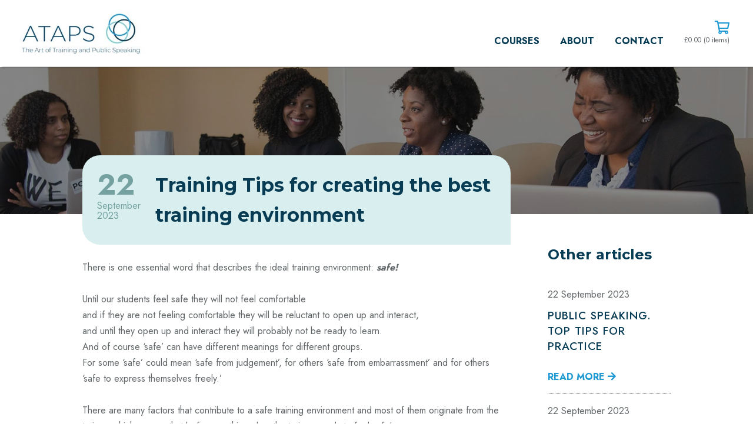

--- FILE ---
content_type: text/html; charset=UTF-8
request_url: https://www.ataps.co.uk/about/blog/training-tips-for-creating-the-best-training-environment.html
body_size: 10075
content:
<!DOCTYPE html>
<html lang="en">
<head>
    <meta charset="UTF-8" />
	<meta http-equiv="Content-Type" content="text/html; charset=UTF-8">	
	<meta http-equiv="X-UA-Compatible" content="IE=edge,chrome=1">
	<meta name="viewport" content = "width=device-width, minimum-scale=1.0, maximum-scale = 1.0, user-scalable = no">
	<meta name="HandheldFriendly" content="True">
	<meta name="MobileOptimized" content="320">
    <title>Training Tips for creating the best training environment | ATAPS</title>
    
    <!-- Google Tag Manager -->
    <script>(function(w,d,s,l,i){w[l]=w[l]||[];w[l].push({'gtm.start':
    new Date().getTime(),event:'gtm.js'});var f=d.getElementsByTagName(s)[0],
    j=d.createElement(s),dl=l!='dataLayer'?'&l='+l:'';j.async=true;j.src=
    'https://www.googletagmanager.com/gtm.js?id='+i+dl;f.parentNode.insertBefore(j,f);
    })(window,document,'script','dataLayer','GTM-MF79TF2');</script>
    <!-- End Google Tag Manager -->

    <link rel="apple-touch-icon" sizes="180x180" href="https://www.ataps.co.uk//assets/images/decorations/apple-touch-icon.png">
    <link rel="icon" type="image/png" sizes="32x32" href="https://www.ataps.co.uk//assets/images/decorations/favicon-32x32.png">
    <link rel="icon" type="image/png" sizes="16x16" href="https://www.ataps.co.uk//assets/images/decorations/favicon-16x16.png">
    <link rel="manifest" href="https://www.ataps.co.uk//assets/images/decorations/site.webmanifest">
    <link rel="mask-icon" href="https://www.ataps.co.uk//assets/images/decorations/safari-pinned-tab.svg" color="#ffffff">
    <meta name="msapplication-TileColor" content="#ffffff">
    <meta name="theme-color" content="#ffffff">

    <link rel="manifest" href="https://www.ataps.co.uk/site.webmanifest">
        
    <base href="https://www.ataps.co.uk/">
    <link href="https://www.ataps.co.uk/about/blog/training-tips-for-creating-the-best-training-environment.html" rel="canonical" />  
    <link rel="shortcut icon" href="https://www.ataps.co.uk/assets/images/decorations/favicon.ico"/>
    <link href="https://www.ataps.co.uk/about/blog/training-tips-for-creating-the-best-training-environment.html" rel="canonical" />

    <meta name="keywords" content="" />
    
    <meta name="description" content="If they students do not feel safe and comfortable, they will not be able to learn." />
    <meta name="author" content="Netrix Limited" />
    <meta name="robots" content="index,follow" />
    <meta name="rating" content="General" />
    <meta name="revisit-after" content="7 days" />
    
    
    <!---------- OG meta tags  ----------->
    <meta property="og:title" content="Training Tips for creating the best training environment">
    <meta property="og:description" content="Creating the right atmosphere at the beginning of training will set the room up for success.  It is the trainer's job to set this up.


">
    <meta property="og:image" content="https://www.ataps.co.uk/assets/images/banners/b4.jpg">
    
    <meta property="twitter:title" content="Training Tips for creating the best training environment">
    <meta property="twitter:description" content="Creating the right atmosphere at the beginning of training will set the room up for success.  It is the trainer's job to set this up.


">
    <meta property="twitter:image" content="https://www.ataps.co.uk/assets/images/banners/b4.jpg">
    
    
    <link rel="preconnect" href="https://fonts.gstatic.com">
    <link href="https://fonts.googleapis.com/css2?family=Jost:wght@100;200;300;400;500;600;700;800;900&family=Montserrat:wght@100;200;300;400;500;600;700;800&display=swap" rel="stylesheet"> 
    <link rel="stylesheet" href="assets/stylesheets/css/site.css">
    <script id="mcjs">!function(c,h,i,m,p){m=c.createElement(h),p=c.getElementsByTagName(h)[0],m.async=1,m.src=i,p.parentNode.insertBefore(m,p)}(document,"script","https://chimpstatic.com/mcjs-connected/js/users/f2973dd66c6d3c76b611f94b5/6913c01f4061078eb65ac250e.js");</script>

</head>
<body>
<!-- Google Tag Manager (noscript) -->
<noscript><iframe src="https://www.googletagmanager.com/ns.html?id=GTM-MF79TF2"
height="0" width="0" style="display:none;visibility:hidden"></iframe></noscript>
<!-- End Google Tag Manager (noscript) -->


<div id="site-container">
    <header class="header">
        <div class="header__lower">
            <div class="header__lower-wrapper">
                <div class="header__lower--left">
                    <a href="" style="display: block;">
                        <div class="header__logo">
                            <picture>
                                <source srcset="assets/images/logos/ATAPS-o.jpg" media="(min-width: 990px)" alt="logo">
                                <source srcset="assets/images/logos/ATAPS-o.jpg" media="(max-width: 950px)" alt="logo">
                                <img src="assets/images/logos/ATAPS-o.jpg" alt="ATAPS logo">
                            </picture>
                        </div>
                    </a>
                    <button id="primary-nav-open" class="menu-btn" type="button">
                        <i class="fal fa-bars fa-2x"></i>
                    </button>
                </div>
                <div class="header__lower--right">
                    <nav class="primary-nav" style="transform: translateX(0%);">
                        <button class="primary-nav__close" type="button" id="primary-nav-close"><i class="fal fa-times"></i></button>
                        <ul class="primary-nav__list">						    
                            <li class="primary-nav__item primary-nav__drop">
    <a class="primary-nav__link" href="https://www.ataps.co.uk/courses/">Courses</a>
	<span class="primary-nav__handle primary-nav__handle--isclosed"></span>
	<div class="drop-menu menu-div">
		<ul class="drop-menu__wrap"><li class="drop-menu__item">
	<a href="https://www.ataps.co.uk/courses/train-the-trainer-qualification.html" class="drop-menu__link">Train the trainer (2 day)</a>
</li><li class="drop-menu__item">
	<a href="https://www.ataps.co.uk/courses/professional-public-speaking-certified.html" class="drop-menu__link">Professional Public Speaking (2 Day)</a>
</li><li class="drop-menu__item">
	<a href="https://www.ataps.co.uk/courses/storytelling-for-business-and-training.html" class="drop-menu__link">Storytelling for business (1 day)</a>
</li><li class="drop-menu__item">
	<a href="https://www.ataps.co.uk/courses/public-speaking-and-presentation-skills.html" class="drop-menu__link">Deliver better presentations (1 day)</a>
</li><li class="drop-menu__item">
	<a href="https://www.ataps.co.uk/courses/customised-online-or-in-house-training.html" class="drop-menu__link">In-house, online or customised training</a>
</li></ul>
	</div>
</li>
<li class="primary-nav__item primary-nav__drop">
    <a class="primary-nav__link" href="https://www.ataps.co.uk/about/">About</a>
	<span class="primary-nav__handle primary-nav__handle--isclosed"></span>
	<div class="drop-menu menu-div">
		<ul class="drop-menu__wrap"><li class="drop-menu__item">
	<a href="https://www.ataps.co.uk/about/about-us.html" class="drop-menu__link">About us</a>
</li><li class="drop-menu__item">
	<a href="https://www.ataps.co.uk/about/venues.html" class="drop-menu__link">Venues</a>
</li><li class="drop-menu__item">
	<a href="https://www.ataps.co.uk/about/policies-and-procedures.html" class="drop-menu__link">Policies and Procedures</a>
</li><li class="drop-menu__item">
	<a href="https://www.ataps.co.uk/about/blog/" class="drop-menu__link">Blog</a>
</li></ul>
	</div>
</li>
<li class="primary-nav__item ">  
    <a class="primary-nav__link" href="https://www.ataps.co.uk/contact">Contact</a>
</li>
        					<!-- <li class="primary-nav__item ">  
        					                                <a class="primary-nav__btn btn" href="book-now.html">Book now</a>
        					                            </li> -->
                            <li class="primary-nav__item primary-nav__item--basket"> 
                                
                                <div class="primary-nav__icon quick-basket" id="quick-basket" href="basket.html"><span class="primary-nav__icon-text"> Shopping basket</span>
                            		<div class="quick-basket__total">&pound;<span id="qb-total-net">0.00</span> (<span id="qb-count">0 items</span>)</div>
                                    <div class="quick-basket__drop quick-basket__drop--isclosed" id="quick-basket__drop">
                            	        <div class="quick-basket__wrap" id="quick-basket__wrap">
                                              <p class="quick-basket__empty">You have not selected any courses</p> 
                                        </div>
                                    </div>
                            	</div>
                            </li>
                        </ul>
                        
                    </nav>
                </div>
            </div>
        </div>
    </header>

    <main>

<section class="small-hero">
    <div class="small-hero__image" style="background-image: url(/assets/components/phpthumbof/cache/b4.eba9041ffec173a99899f3d41818b89c.jpg);"> 
    </div>
    <div class="small-hero__wrapper">
        <div class="small-hero__content text-center">
        </div>
    </div>
</section>

<section class="article-content__wrapper wrapper grid-75-25">
    <div class="article-content">
        <div class="article-content__title">
            <div class="article-content__title-date">
                <span class="article-content__title-date-day">22</span>September 2023
            </div>
            <h1 class="article-content__title-h">Training Tips for creating the best training environment</h1>
        </div>
        <p>There is one essential word that describes the ideal training environment: <strong><em>safe!<br /></em></strong><br />Until our students feel safe they will not feel comfortable <br />and if they are not feeling comfortable they will be reluctant to open up and interact,<br />and until they open up and interact they will probably not be ready to learn.&nbsp; <br />And of course &lsquo;safe&rsquo; can have different meanings for different groups.<br />For some &lsquo;safe&rsquo; could mean &lsquo;safe from judgement&rsquo;, for others &lsquo;safe from embarrassment&rsquo; and for others &lsquo;safe to express themselves freely.&rsquo;<br /><br />There are many factors that contribute to a safe training environment and most of them originate from the trainer, which means, that before anything else, the trainer needs to feel safe!<br /><br />Time spent working with teenagers in state schools in London taught me that if I did not feel safe, <br />I could not lead and create a safe, productive environment for the training session.<br />Sometimes it would be possible to chat with the students and reassure them as they came into the room.<br />On other occasions, it was fairly clear from the outset that they did not want to be there and that they were not intending to make the day easy for anyone, in which case I knew that being too friendly could easily be misinterpreted as being weak and needy.&nbsp; <br />On these occasions, I realised first of all that I was the one feeling vulnerable and &lsquo;unsafe&rsquo;.<br />What then worked best for me was to hold back and just let them arrive, let them slam their bags down and either stare at the floor or stare at me.&nbsp; If they stared at me, I just looked back at them until it was time to start.&nbsp; <br />This may sound like the advice you would sooner give to someone confronted by wild animals <br />(then again - have you been in a room with 25 fifteen-year-olds?), <br />but rule number one when feeling threatened is first of all: <strong><em>show no fear!</em></strong><br />This is admittedly an extreme example, but an important ingredient to establishing an effective training environment is already wrapped up in it:<br /><strong><em>students need to feel that the trainer is in control of the situation before they feel safe enough to trust them and engage with the training.</em></strong><br />As for being liked &ndash; that may come later, but the trainer&rsquo;s first job is to display enough self-confidence to show they feel they are deserving of trust and respect!<br />Clearly, most training situations will not need this level of power play at the start of the day, as hopefully the atmosphere will be more congenial and relaxed and as your students come into the room you will want to be interacting in a much more friendly reassuring way.<br />However, bear in mind, even on these occasions the students are still sizing you up and asking themselves:<br /><strong><em>&lsquo;Is this trainer going to be worth listening to?&rsquo;</em></strong><br />I remember one adult training session when I was waiting outside the building because the facilities manager had not yet arrived and one of my students arrived early.&nbsp; <br />He recognised me and we chatted.&nbsp; <br />I had no thoughts of the training at this stage, I was just talking to a person I had just met outside.&nbsp; <br />Later he confessed to me that although he thought I seemed to be a lovely person, he was slightly unsure whether this quiet easy-going type would be strong enough to lead the training session.&nbsp; <br />Happily, he said, once we all got together in the training room I shifted gear!&nbsp; <br />I am aware of my character and so I have learnt to adapt to respond to different circumstances. <br />However, when I do, I am doing so purely to help set up the best training environment for my students - because how can the students feel safe and sure if the trainer seems soft and lacks authority?<br /><br /><br /><br />The reason I would choose to take the strong stance with some of the more challenging groups of school students was because I was aware that socially I can come across as fairly relaxed and non-assertive, which might not set the right tone for that sort of training session, which is why in our Training the Trainer programmes I advise against taking a &lsquo;one size fits all&rsquo; attitude for every group of students, but instead to choose the best attitude to benefit each particular group.<br />Therefore instead of opting for a stance of<br />&lsquo;This is what we always need to do to start the day&rsquo;<br />each trainer needs to think about:<br />&lsquo;What are we trying to achieve, and how can we best achieve it with these individuals?&rsquo;</p>
<p><br />As trainers we are all different characters, we will have different types of students and we will be training in different subjects, which is why setting up the best training environment on any given day always requires a degree of self-awareness and flexibility, but the ultimate goal is always to establish a foundation for <strong><em>a safe, open and productive training environment.</em></strong><br /><br /><br /><br />On other days I found the school students would come into the room happily chatting to each other.&nbsp; <br />They seemed fairly comfortable with whatever was about to happen and not particularly interested in me, in which case I let them on with it; they showed no interest in interacting with me, &nbsp;and so I just looked at my notes until I was ready to start.<br />There is an old sales principle which we would do well to apply in the training room:<br />&lsquo;Meet people at their needs.&rsquo;<br />If the students need friendly reassurance as they come in, that is what I will give them; <br />if they are happy to chat amongst themselves until we are ready to start, I will keep in the background; however if their whole attitude is to challenge me and to challenge the day, I will make sure that I quietly assert that I am not going to be intimidated.<br />Different children; different needs!<br /><br />However, since we cannot give what we do not have, the first step is to make sure that we feel safe before we can enable our students to feel safe!<br />This can be likened to an athlete going through their pre-race routine on the starting block or a musician preparing to go on stage, because it will vary from situation to situation and from person to person, but what is crucial is what happens next.<br />Even though there are many ways to start a training day - and we will look at these at a later date &ndash; any method you choose needs to be able to reassure the students of three things:<br />(i) &nbsp;&nbsp;&nbsp;&nbsp;&nbsp;&nbsp;&nbsp;&nbsp;&nbsp;&nbsp; that the training has a clear purpose<br />(ii) &nbsp;&nbsp;&nbsp;&nbsp;&nbsp;&nbsp;&nbsp;&nbsp;&nbsp; that the training will be of direct benefit to them <br />(ii) &nbsp;&nbsp;&nbsp;&nbsp;&nbsp;&nbsp;&nbsp;&nbsp;&nbsp; that the trainer has the necessary credibility and competency to add value to the programme.<br />Only now have we established the basis for a successful learning environment and our students will now be ready and hopefully eager to learn.</p>
<p>Once we have answered these three questions, only now we can think about what else we might need to continue to create the best training environment.</p>
<ol>
<li>
<h3>A clear Purpose</h3>
</li>
</ol>
<p>If the training is the journey, the Purpose is the destination.&nbsp; Unless the students are only attending training to pass the time they will need to be engaged early on with a clear vision of the purpose of the training and not only will the purpose need to be clear, it will need to be expressed in terms that relate to the student.<br />Rather than just seeing how the training will benefit the company, they need to see how the training will benefit them.</p>
<ol start="2">
<li>
<h3>An attractive training environment</h3>
</li>
</ol>
<p>This may not always be totally in the trainer&rsquo;s control, but:<br />is the room well-ventilated?<br />is the lighting sufficient?<br />is there enough space?<br />I remember running a training session and feeling somehow enclosed and stifled.<br />the room was reasonably spacious and the lighting was strong and it was only when I realised that there were no windows that I understood where the sense of discomfort came from</p>
<ol start="3">
<li>
<h3>Well-presented training materials</h3>
</li>
</ol>
<p>This does not necessarily mean expensive-looking workbooks and handouts, although some organisations seem to put a lot of emphasis on appearance.&nbsp; I would like to think that the content and its relevance were more important.&nbsp; So even if you are using fairly simple-looking tools: are they clean; are they easy to navigate; are they free from spelling errors and crass punctuation mistakes; are they in a consistent format?&nbsp; If you are using PowerPoint: are the slides clear, simple and uniform?</p>
<ol start="4">
<li>
<h3>Be punctual!</h3>
</li>
</ol>
<p>Having spent many years as a professional musician, it became clear that although many sins were forgivable, poor time-keeping was not.&nbsp; Putting aside everything we have covered so far about engaging the students and setting the tone, for some students the simple fact that a trainer cannot manage timekeeping &ndash; and that starts with arriving on time &ndash; indicates that maybe other aspects of their training might also be suspect.&nbsp; At best it suggests a lack or organisation, at worst it could lead to the student questioning whether the actual content of the training is trustworthy.</p>
<ol start="5">
<li>
<h3>The trainer&rsquo;s CV</h3>
</li>
</ol>
<p>The trainer&rsquo;s introduction of themselves needs to be no longer than whatever is necessary to assure the students that the trainer is competent and credible.&nbsp; I have heard many trainers mistakenly thinking that the students were actually interested in who they were.&nbsp; What the student wants to know is:<br />&lsquo;Are you qualified to help me?&rsquo;<br />Therefore be aware of societal differences.<br />In some parts of the world, the students just need enough to know that you know what you are doing, in other parts of the world the students want to hear how brilliant you are so that they feel they are in the company of &lsquo;the best.&rsquo;</p>
<ol start="6">
<li>
<h3>The right ice-breaker</h3>
</li>
</ol>
<p>I say &lsquo;the right ice-breaker&rsquo; because on some occasions the right ice-breaker is no ice-breaker at all!<br />If the training will benefit from everyone doing an introductory activity to get to know each other or to take the edge off awkwardness, then an ice-breaker might be an option.<br />I remember a student saying to me that what annoyed him most in daily emails and phone calls was when the person contacting him opened up with a long &lsquo;How are you today?' And then lots of friendly social chat&nbsp; This student's response was:<br />&lsquo;I am busy.&nbsp; Why do you care?&nbsp; What do you want?&rsquo;<br />Maybe a bit brutal, but it might feel similar with an ice-breaker if the students are time-pressed; they either already know each other or don&rsquo;t need to know each other and just want to get down to business, in which case an ice-breaker will just be annoying.</p>
<ol start="7">
<li>
<h3>Sign-posting</h3>
</li>
</ol>
<p>This could be an agenda laid out at the beginning of the day, but also little pointers during the training:<br />how soon we will take a break; what we have just covered and why; what we are about to do next; what the plan is</p>
<ol start="8">
<li>
<h3>Contracting</h3>
</li>
</ol>
<p>If you feel that the training needs or would benefit from certain codes of behaviour, it is worth setting that out at the beginning of the day.<br />I choose the word &lsquo;contracting&rsquo; rather than &lsquo;ground rules&rsquo; because &lsquo;contracting&rsquo; implies that the rules of the day have been agreed together with the students, rather than imposed on them.<br />So anything you feel might help the day run smoother is worth contracting &ndash; &lsquo;and if we are all in agreement with that, let&rsquo;s get going.&rsquo;</p>
<ol start="9">
<li>
<h3>Show the training is for them</h3>
</li>
</ol>
<p>This should be part of the whole planning and the concept of the training, but make sure from the very beginning of the training session that the students understand that the training is to:<br />&lsquo;help you&hellip;&rsquo;<br />&lsquo;make your life easier&hellip;&rsquo;<br />&lsquo;free you up...&rsquo;<br />&lsquo;lessen pressure&hellip;&rsquo;</p>
<ol start="10">
<li>
<h3>Safe</h3>
</li>
</ol>
<p>We come back to the word &lsquo;safe&rsquo;.&nbsp; Let them know that they won&rsquo;t be exposed, ridiculed or laughed at; that maybe you made some pretty silly mistakes yourself when you first started; that there are &lsquo;no stupid questions&rsquo;; that they will be listened to, taken seriously and maybe most important of all:<br /><strong><em>that they matter!</em></strong></p>
        
        <!----Sharing widget-->
        <div class="article-content__footer-social text-center">
            <a href="https://twitter.com/home?status=Training+Tips+for+creating+the+best+training+environment https://www.ataps.co.uk/about/blog/training-tips-for-creating-the-best-training-environment.html" target="_blank"><i class="fab fa-twitter icon"></i></a>
            <a href="https://www.facebook.com/sharer/sharer.php?u=https://www.ataps.co.uk/about/blog/training-tips-for-creating-the-best-training-environment.html" target="_blank"><i class="fab fa-facebook icon"></i></a>
            <a href="https://www.linkedin.com/sharing/share-offsite/?url=https://www.ataps.co.uk/about/blog/training-tips-for-creating-the-best-training-environment.html" target="_blank"><i class="fab fa-linkedin icon"></i></a>
        </div>
        <div class="article-content__footer">
            
         <a href="https://www.ataps.co.uk/about/blog/public-speaking-tips-for-powerpoint.html"><i class="fas fa-arrow-left"></i> Previous article </a>
         <a href="https://www.ataps.co.uk/about/blog/training-tips-for-asking-questions.html">Next article <i class="fas fa-arrow-right"></i></a>
        </div>
    </div>
    <div class="article-content__sidebar">
        <h2>Other articles</h2>
        <div class="article-content__sidebar-grid">
            <div class="article-content__sidebar-item">
    <span class="article-content__sidebar-item-date">
      22 September 2023
    </span>
    <h3 class="article-content__sidebar-item-title uppercase-title">Public Speaking. Top tips for Practice</h3>
    <a class="article-content__sidebar-item-link" href="https://www.ataps.co.uk/about/blog/public-speaking.-top-tips-for-practice.html">Read more <i class="fas fa-arrow-right"></i></a>
</div>
<div class="article-content__sidebar-item">
    <span class="article-content__sidebar-item-date">
      22 September 2023
    </span>
    <h3 class="article-content__sidebar-item-title uppercase-title">Public Speaking. Top tips for introducing another speaker</h3>
    <a class="article-content__sidebar-item-link" href="https://www.ataps.co.uk/about/blog/public-speaking.-top-tips-for-introducing-another-speaker.html">Read more <i class="fas fa-arrow-right"></i></a>
</div>
<div class="article-content__sidebar-item">
    <span class="article-content__sidebar-item-date">
      22 September 2023
    </span>
    <h3 class="article-content__sidebar-item-title uppercase-title">Public Speaking. Top tips for Nerves</h3>
    <a class="article-content__sidebar-item-link" href="https://www.ataps.co.uk/about/blog/public-speaking.-top-tips-for-nerves.html">Read more <i class="fas fa-arrow-right"></i></a>
</div>	
        </div>
    </div>
</section>
</section>

<section class="pad-b-50 pad-t-50 mint-bg">
    <div class="testimonials wrapper--narrow">
        <img src="assets/images/decorations/testimonial.png" alt="Quote icon" class="testimonials__icon">
        <h2 class="navy text-center">Testimonials</h2>
        <div class="testimonials__slider">
            <div class="testimonials__slider-item-wrapper">
                <div class="testimonials__slider-item">
                    <p class="grey mar-0">Michael's superb training style is underpinned by an incredible depth of knowledge and experience. Like all true experts, he delivers what he knows with ease and simplicity, exampling the skills he is teaching as he does so.</p>
                </div>
                <div class="testimonials__slider-item-footer">
                <h3 class="uppercase-title navy"><i class="fas fa-comment"></i> Paddy McGuire, BBC</h3>
                </div>
            </div>
            <div class="testimonials__slider-item-wrapper">
                <div class="testimonials__slider-item">
                    <p class="grey mar-0">Very informative and great anecdotes which illustrated points and provided visual markers.</p>
                </div>
                <div class="testimonials__slider-item-footer">
                    <h3 class="uppercase-title navy"><i class="fas fa-comment"></i> Catherine Murray, Girl Guiding</h3>
                </div>
            </div>
            <div class="testimonials__slider-item-wrapper">
                <div class="testimonials__slider-item">
                    <p class="grey mar-0">The most interesting training that I have ever taken part in! Experience + Wisdom + Perfect teaching approach.</p>
                </div>
                <div class="testimonials__slider-item-footer">
                    <h3 class="uppercase-title navy"><i class="fas fa-comment"></i> Marta Panasiuk, Mintel</h3>
                </div>
            </div>
            <div class="testimonials__slider-item-wrapper">
                <div class="testimonials__slider-item">
                    <p class="grey mar-0">The training was spot on. He really listened to us and customised his responses throughout.</p>
                </div>
                <div class="testimonials__slider-item-footer">
                    <h3 class="uppercase-title navy"><i class="fas fa-comment"></i> Jo Spiteri, Porchlight</h3>
                </div>
            </div>
            <div class="testimonials__slider-item-wrapper">
                <div class="testimonials__slider-item">
                    <p class="grey mar-0">Loved the creation of visual examples through the use of body and how relating the experience really helps demonstrate the message.</p>
                </div>
                <div class="testimonials__slider-item-footer">
                    <h3 class="uppercase-title navy"><i class="fas fa-comment"></i> ACCA</h3>
                </div>
            </div>
            <div class="testimonials__slider-item-wrapper">
                <div class="testimonials__slider-item">
                    <p class="grey mar-0">Very approachable and motivational. So much information, brilliantly delivered.</p>
                </div>
                <div class="testimonials__slider-item-footer">
                    <h3 class="uppercase-title navy"><i class="fas fa-comment"></i> Penny McLachlan, Coutts</h3>
                </div>
            </div>
            <div class="testimonials__slider-item-wrapper">
                <div class="testimonials__slider-item">
                    <p class="grey mar-0">Loads of great analogies and stories - very friendly and helpful.</p>
                </div>
                <div class="testimonials__slider-item-footer">
                    <h3 class="uppercase-title navy"><i class="fas fa-comment"></i> Nik Byrne, Design Portfolio</h3>
                </div>
            </div>
            <div class="testimonials__slider-item-wrapper">
                <div class="testimonials__slider-item">
                    <p class="grey mar-0">Very approachable and knowledgeable and good use of examples to simplify the material.</p>
                </div>
                <div class="testimonials__slider-item-footer">
                    <h3 class="uppercase-title navy"><i class="fas fa-comment"></i> Steve Sutherland, Confirmit</h3>
                </div>
            </div>
            <div class="testimonials__slider-item-wrapper">
                <div class="testimonials__slider-item">
                    <p class="grey mar-0">In just one day Michael was able to teach a class of children how to craft their own personal stories and experiences into powerful and engaging speeches that resonate with an adult audience as well as with a younger audience. It is a marvellous way to help them increase self-confidence and in the process - almost without them even realising it - become natural speakers and excellent communicators.</p>
                </div>
                <div class="testimonials__slider-item-footer">
                    <h3 class="uppercase-title navy"><i class="fas fa-comment"></i> Matt Ball, Primary School Head Teacher</h3>
                </div>
            </div>
            <div class="testimonials__slider-item-wrapper">
                <div class="testimonials__slider-item">
                    <p class="grey mar-0">Michael has a style of speaking which draws the audience into his world, captivates them and leaves them with lasting memories of some of the descriptive phrases he has used and the information he has included. He also has the ability to pass the skills he uses in his own speaking on to those he trains.</p>
                </div>
                <div class="testimonials__slider-item-footer">
                    <h3 class="uppercase-title navy"><i class="fas fa-comment"></i> Gwyneth Millard, National Education Director at Association of Speakers clubs</h3>
                </div>
            </div>
            <div class="testimonials__slider-item-wrapper">
                <div class="testimonials__slider-item">
                    <p class="grey mar-0">Very good rapport, attention to detail, individual support, positive atmosphere and encouragement - a great place for learning.</p>
                </div>
                <div class="testimonials__slider-item-footer">
                    <h3 class="uppercase-title navy"><i class="fas fa-comment"></i> Carolyn Savage, Winter School Finder</h3>
                </div>
            </div>
            <div class="testimonials__slider-item-wrapper">
                <div class="testimonials__slider-item">
                    <p class="grey mar-0">•	Very great example; how to express yourself, how to be engaging and how to match body language with what is said.</p>
                </div>
                <div class="testimonials__slider-item-footer">
                    <h3 class="uppercase-title navy"><i class="fas fa-comment"></i> Gita Petrevica, Opal Transfer</h3>
                </div>
            </div>
        </div>
    </div>
</section>
<section class="footer-cta dots-bg--mint">
    <div class="footer-cta__wrapper">
        <div class="footer-cta__content">
            <h2 class="footer-cta__h">Master the art of public speaking with us today!</h2>
            <a href="courses/" class="btn">Our courses</a>
        </div>
    </div>
</section>
</main>

<footer class="footer">
    <div class="footer__upper">
        <div class="footer__wrapper">
            <div class="footer__body">
                <div class="footer__section">
                    <img src="assets/images/logos/logo-w.png" alt="ATAPS logo" class="footer__logo">
                    <ul class="footer__list">
                        <li class="footer__item"> 
                            <i class="fas fa-phone icon"></i>
                            <a class="footer__contact-link" href="tel:020 8879 1002">020 8879 1002</a>
                        </li>
                        <li class="footer__item">
                            <i class="fal fa-envelope icon"></i>
                            <a class="footer__contact-link" href="mailto:info@ataps.co.uk">info@ataps.co.uk</a>
                        </li>
                        <li class="footer__item"> 
                            <i class="fab fa-twitter icon"></i>
                            <a class="footer__contact-link" href="https://twitter.com/speakermike">@speakermike</a>
                        </li>
                        <li class="footer__item"> 
                            <i class="fab fa-linkedin icon"></i>
                            <a class="footer__contact-link" href="https://linkedin.com/in/michaelronayne">@michaelronayne</a>
                        </li>
                    </ul>
                </div>
                <div class="footer__section">
                    <h3 class="footer__h">Quick links</h3>
                    <ul class="footer__list">
                        <li class="flex footer__item">
                            <ul>
                                <li class="footer__item"><a class="footer__contact-link" href="courses/">Courses</a> </li>
                                <li class="footer__item"><a class="footer__contact-link" href="about/">About ATAPS</a> </li>
                                <li class="footer__item"><a class="footer__contact-link" href="about/blog/">Blog</a> </li>
                                <li class="footer__item"><a class="footer__contact-link" href="privacy-policy.html">Privacy Policy</a> </li>
                            </ul>
                        </li>
                    </ul>
                </div>
                <div class="footer__section footer__section">
                    <h3 class="footer__h">Our address</h3>
                    <ul class="footer__list">
                        <li class="flex footer__item">
                            <ul>
                                <li class="footer__item"><a class="footer__contact-link" href="https://goo.gl/maps/maqkXgfvd8yjHJAt6">44 Vineyard Hill
                                <br>London
                                <br>SW19 7JH
                                <br>United Kingdom</a></li>
                            </ul>
                        </li>
                    </ul>
                </div>
                <div class="footer__section footer__section--last">
                    <h3 class="footer__h">Accreditations</h3>
                    <ul class="footer__list">
                        <li class="flex footer__item">
                            <ul class="footer__acc">
                                <li class="footer__item footer__acc-logo--1"><img src="assets/images/logos/cima21a.png" alt="CIMA accreditation logo" ></li>
                                <!--<li class="footer__item footer__acc-logo--2"><img src="assets/images/decorations/cpd.png" alt="CPD accreditation logo" ></li>-->
                                <li class="footer__item footer__acc-logo--3"><img src="assets/images/logos/master_ILM.png" alt="ILM logo" ></li>
                            </ul>
                        </li>
                    </ul>
                </div>
            </div>
        </div>
    </div>
    <div class="footer__lower">
        <div class="footer__wrapper">
            <div class="footer__bottom">
                <p>2026 &#9400; Art of Training and Public Speaking</p>
                <p>Design by <a href="https://www.netrixinternet.co.uk/">Netrix Ltd</a></p>
            </div>
        </div>
    </div>
</footer>
    </div>
    
    <button onclick="topFunction()" class="top-btn" id="topBtn" title="Go to top"><i class="fas fa-angle-up"></i></button>
    
    <script src="assets/js/libs/jquery.js"></script>
    <script src="assets/js/plugins/noty.js"></script>
    <script src="assets/js/plugins/jquery.form.js"></script>
    <script src="assets/js/plugins/headroom.js"></script>
    <script src="assets/js/plugins/slick.js"></script>
    <script src="assets/js/plugins/qtip.js"></script>
    <script src="assets/js/plugins/jquery.validate.js"></script>
    <script src="assets/js/plugins/jquery.impromptu.min.js"></script>
    <script src="assets/js/helpers/app.js"></script>
    <script src="assets/js/helpers/quick-basket.js"></script>
    <script src="https://js.stripe.com/v3/"></script>
    <script src="assets/js/helpers/site.js"></script>

</body>
</html>

--- FILE ---
content_type: text/css
request_url: https://www.ataps.co.uk/assets/stylesheets/css/site.css
body_size: 9690
content:
@charset "UTF-8";@import "normalise.css";@import "all.min.css";@import "slick.css";@import "qtip.css";.montserrat{font-family:"Montserrat",sans-serif}.jost{font-family:"Jost",sans-serif}.line-through{text-decoration:line-through}.fontawesome{font-family:"Font Awesome 5 Pro"}.fa-phone{-webkit-transform:scaleX(-1);transform:scaleX(-1)}body{max-width:2000px;margin:0 auto}.white{color:#ffffff}.black{color:#111111}.blue{color:#1e99d2}.mint{color:#d9efef}.mint--dark{color:#b4d9d9}.mint--text{color:#75a1a1}.red--text{color:#c94a4a}.grey{color:#616668}.grey--dark{color:#2f3f45}.navy{color:#073c54}.navy--dark{color:#05131a}.mint-bg{background-color:#d9efef}.dots-bg--mint{background-image:url(../../images/decorations/dots1.png);background-repeat:no-repeat;background-position:90% 40%}.dots-bg--blue{background-image:url(../../images/decorations/dots2.png);background-repeat:no-repeat;background-position:90% 40%}.dots-bg--navy{background-image:url(../../images/decorations/dots3.png);background-repeat:no-repeat;background-position:90% 40%}.no-pad-mar{padding:0 !important;margin:0 !important}.flex{display:flex;flex-wrap:wrap}.flex--mb{margin-bottom:55px}.flex--center-axis{justify-content:center;align-items:center}.flex--evenly{justify-content:space-evenly}.flex--column{flex-direction:column}.flex--between{justify-content:space-between}.flex--h-center{justify-content:center}.flex--v-center{align-items:center}.flex--eq-children div{flex-basis:0;flex-grow:1}@media only screen and (max-width: 768px){.flex--eq-children div{flex-basis:300px}}.light{font-weight:300}.bold{font-weight:700}.uppercase{text-transform:uppercase;letter-spacing:1px}.uppercase-title{text-transform:uppercase;font-weight:500;line-height:1.4;letter-spacing:1px;font-family:"Jost",sans-serif;color:#073c54}.center-content{margin:0 auto;width:100%;display:flex;justify-content:center}.vertical-center{display:flex;align-items:center}.narrow{padding:0 10rem !important}@media only screen and (max-width: 1200px){.narrow{padding:0 3rem}}@media only screen and (max-width: 950px){.narrow{padding:0 1rem !important}}.text-center{text-align:center}.text-right{text-align:right}.h{line-height:1.6}.h--lg{font-size:1.6rem}.h--mb{margin-bottom:50px}@media only screen and (max-width: 768px){.h--mb{margin-bottom:35px}}.h--center{text-align:center}.context{position:relative}.full-height{height:100%}.full-width{width:100%}.btn{display:inline-block;padding:12px 25px;border-radius:30px;cursor:pointer;outline:0;font-size:1rem;text-transform:uppercase;font-weight:700;color:#ffffff;background-color:#1e99d2;transition:ease-in-out .2s}.btn:hover{background-color:#0ba1e7}.btn--full{width:100%}.btn--secondary{background-color:#ffffff;transition:all .3s linear;color:#1e99d2;border:3px #1e99d2 solid}.btn--secondary:hover{background-color:#1e99d2;color:#ffffff}.icon{margin-right:10px}.icon--white{color:#ffffff}.icon--sm{font-size:.8rem}.icon--md{font-size:1.1rem}.icon--lg{font-size:1.6rem}.icon--xl{font-size:2.2rem}.icon--xxl{font-size:4rem}.footer-cta{background-color:#05131a}.footer-cta__wrapper{max-width:1400px;margin:0 auto;padding:40px 25px}@media only screen and (max-width: 768px){.footer-cta__wrapper{padding:20px 25px}}.footer-cta__content{display:flex;justify-content:space-evenly;align-items:center}@media only screen and (max-width: 768px){.footer-cta__content{flex-direction:column}}.footer-cta__content div:first-child{margin-bottom:15px}.footer-cta__h{margin-bottom:10px;color:#ffffff}@media only screen and (max-width: 950px){.footer-cta__h{text-align:center}}@media only screen and (max-width: 768px){.footer-cta__h{margin-bottom:25px}}.cta{background-color:transparent}.cta__wrapper{max-width:1400px;margin:0 auto;padding:40px 25px}@media only screen and (max-width: 768px){.cta__wrapper{padding:20px 25px}}.cta__content{display:flex;justify-content:space-between;align-items:center}@media only screen and (max-width: 768px){.cta__content{flex-direction:column}}.cta__content div:first-child{margin-bottom:15px}.cta__h{margin-bottom:10px;color:#073c54}@media only screen and (max-width: 950px){.cta__h{text-align:center}}@media only screen and (max-width: 768px){.cta__h{margin-bottom:25px}}.grid-switcher>div:nth-child(odd){display:grid;grid-template-columns:1fr 1fr;grid-gap:0px 30px}@media only screen and (max-width: 768px){.grid-switcher>div:nth-child(odd){grid-template-columns:1fr}}.grid-switcher>div:nth-child(even){display:grid;grid-template-columns:1fr 1fr;grid-gap:0px 30px;grid-template-areas:"last first"}.grid-switcher>div:nth-child(even)>div:nth-of-type(1){grid-area:first}.grid-switcher>div:nth-child(even)>div::nth-of-type(2){grid-area:last}@media only screen and (max-width: 768px){.grid-switcher>div:nth-child(even){grid-template-columns:1fr;grid-template-areas:"first";grid-gap:30px}}.grid-33{display:grid;grid-template-columns:1fr 1fr 1fr}@media only screen and (max-width: 768px){.grid-33{grid-template-columns:1fr}}@media only screen and (max-width: 950px){.grid-33--2col{grid-template-columns:1fr 1fr}}@media only screen and (max-width: 550px){.grid-33--2col{grid-template-columns:1fr}}.grid-25{display:grid;grid-template-columns:1fr 1fr 1fr 1fr}@media only screen and (max-width: 1200px){.grid-25{grid-template-columns:1fr 1fr}}@media only screen and (max-width: 768px){.grid-25{grid-template-columns:1fr}}.grid-25-minmax{display:grid;grid-template-columns:1fr 1fr 1fr 1fr}@media only screen and (max-width: 1200px){.grid-25-minmax{grid-template-columns:1fr 1fr}}@media only screen and (max-width: 768px){.grid-25-minmax{grid-template-columns:1fr;grid-template-rows:minmax(200px, 300px)}}.grid-50{display:grid;grid-template-columns:1fr 1fr}@media only screen and (max-width: 768px){.grid-50{grid-template-columns:1fr}}.grid-33-66{display:grid;grid-template-columns:1fr 2fr}@media only screen and (max-width: 950px){.grid-33-66{grid-template-columns:1fr}}.grid-25-75{display:grid;grid-template-columns:1fr 3fr}@media only screen and (max-width: 950px){.grid-25-75{grid-template-columns:1fr}}.grid-75-25{display:grid;grid-template-columns:3fr 1fr}@media only screen and (max-width: 950px){.grid-75-25{grid-template-columns:1fr}}.grid-60-40{display:grid;grid-template-columns:3fr 2fr}@media only screen and (max-width: 768px){.grid-60-40{grid-template-columns:1fr}}.grid-66-33{display:grid;grid-template-columns:2fr 1fr}@media only screen and (max-width: 800px){.grid-66-33{grid-template-columns:1fr}}[class*="--gap30"]{grid-gap:30px}@media only screen and (max-width: 950px){[class*="--gap30"]{grid-gap:15px}}[class*="--gap50"]{grid-gap:50px}@media only screen and (max-width: 950px){[class*="--gap50"]{grid-gap:25px}}[class*="--gap80"]{grid-gap:80px}@media only screen and (max-width: 1200px){[class*="--gap80"]{grid-gap:40px}}[class*="--margin50"]{margin-bottom:50px}@media only screen and (max-width: 768px){[class*="--margin50"]{grid-gap:20px;margin-bottom:20px}}html{font-family:"Jost",sans-serif;font-size:100%;font-weight:400;line-height:1.1;scroll-behavior:smooth}#site-container{position:relative;min-width:360px;height:100%;width:100%;overflow:hidden;min-height:100vh}img{display:block;max-width:100%;height:auto}h1,h2,h3,h4{color:#073c54;margin:0;padding:0;line-height:1.6;font-family:"Montserrat",sans-serif}p{margin-top:0;margin-right:0;margin-left:0;font-size:16px;line-height:1.7;color:#616668;font-weight:400}h1{margin-bottom:30px}@media only screen and (max-width: 768px){h1{font-size:1.6rem;margin-bottom:15px}}h2{margin-bottom:20px}@media only screen and (max-width: 768px){h2{font-size:1.4rem;margin-bottom:15px}}h3{margin-bottom:15px}@media only screen and (max-width: 768px){h3{font-size:1.1rem}}h4{margin-bottom:10px}@media only screen and (max-width: 550px){h4{font-size:.9rem}}.wrapper{width:100%;padding:25px;margin-left:auto;margin-right:auto;max-width:1400px}@media only screen and (max-width: 440px){.wrapper{padding:25px 10px}}.wrapper--narrow{width:100%;padding:25px;margin-left:auto;margin-right:auto;max-width:1100px}button{border:0}input{width:100%;margin-bottom:20px;border:1px #d1d8dc solid;border-radius:30px;padding:10px 18px}input:last-of-type{margin-bottom:0}textarea{width:100%;margin-bottom:20px;border:1px #d1d8dc solid;border-radius:30px;padding:20px 18px;height:100%}select{color:#1e99d2;-webkit-appearance:none}input[type="checkbox"]+label:before{font-family:"Font Awesome 5 Pro";display:inline-block}input[type="checkbox"]+label:before{content:"\f0c8"}input[type="checkbox"]+label:before{letter-spacing:10px}input[type="checkbox"]:checked+label:before{content:"\f14a"}input[type="checkbox"]:checked+label:before{letter-spacing:10px}@media only screen and (min-width: 950px){.headroom--not-top.headroom--unpinned .header__upper{transform:translateY(-180px)}.headroom--not-top.headroom--unpinned .header__lower{transform:translateY(-133px)}}@media only screen and (max-width: 950px){.headroom--not-top.headroom--unpinned .header__left{transform:translateY(-133px)}.headroom--not-top.headroom--unpinned .header__upper{transform:translateY(-180px)}}@media only screen and (min-width: 950px){.headroom--not-top.headroom--pinned .header__lower{transform:translateY(0)}.headroom--not-top.headroom--pinned .header__upper{transform:translateY(-180px)}}@media only screen and (max-width: 950px){.headroom--not-top.headroom--pinned .header__left{transform:translateY(-53px)}}.header{position:fixed;left:0;right:0;top:0;width:100%;z-index:9999}.header__upper{background-color:#ffffff;transition:all .2s linear;margin:0 auto;max-width:2000px}.header__wrapper{margin:0 auto;padding:15px 25px;max-width:1400px}@media only screen and (max-width: 950px){.header__wrapper{padding:15px 25px}}.header__wrapper--nopadd{padding:0 0}.header__lower-wrapper{width:100%;padding:10px 25px;margin:0 auto;display:flex;justify-content:space-between;align-items:center;transition:all .2s linear;max-width:1400px}@media only screen and (max-width: 950px){.header__lower-wrapper{padding:0}}.header__lower{background-color:#ffffff;box-shadow:3px 2px 2px rgba(0,0,0,0.2);transition:all .2s linear}@media only screen and (max-width: 950px){.header__lower{padding:0 0;box-shadow:none;background-color:transparent}}@media only screen and (max-width: 950px){.header__left{display:flex;transition:all .2s linear;align-items:center;width:100%;justify-content:space-between;padding:10px 25px;background-color:#ffffff}}.header__logo{padding:10px;max-width:75%}@media only screen and (max-width: 1200px){.header__logo{max-width:100%;padding:0px}}@media only screen and (max-width: 950px){.header__logo{max-width:75%;padding:10px}}main{min-height:calc(100vh - 125px);margin-top:114px}@media only screen and (max-width: 1200px){main{min-height:calc(100vh - 133px);margin-top:104px}}@media only screen and (max-width: 950px){main{min-height:calc(100vh - 133px);margin-top:114px}}@media only screen and (max-width: 380px){main{min-height:calc(100vh - 133px);margin-top:100px}}.pad-t-50{padding-top:50px}.pad-t-100{padding-top:100px}.pad-b-50{padding-bottom:50px}.mar-0{margin:0}.mar-t-10{margin-top:10px}.mar-b-20{margin-bottom:20px}#nav-close{display:none}@media only screen and (max-width: 950px){#nav-close{display:block;position:absolute;right:18px;top:35px;font-size:1.6rem;cursor:pointer;color:#ffffff}#nav-close i{font-weight:300}}#nav-open{display:none;cursor:pointer}@media only screen and (max-width: 950px){#nav-open{display:block;font-size:1.7rem;padding:15px 0}}.footer__upper{background-color:#05131a}.footer__lower{background-color:#05131a}.footer__wrapper{margin:0 auto;max-width:1200px;padding:40px 25px}.footer__head{margin-bottom:55px}@media only screen and (max-width: 600px){.footer__head{max-width:250px;text-align:center;margin:0 auto 55px}}.footer__top-h{grid-area:b;margin-bottom:0;font-size:1.3rem;line-height:1.5}@media only screen and (max-width: 768px){.footer__top-h{font-size:1.1rem}}.footer__body{display:grid;grid-template-columns:repeat(4, 1fr);grid-gap:50px 0}@media only screen and (max-width: 800px){.footer__body{grid-template-columns:repeat(2, 1fr);grid-gap:20px 30px;margin:0 25px}}@media only screen and (max-width: 600px){.footer__body{grid-template-columns:1fr;grid-gap:20px 30px;margin:0 25px}}.footer__h{letter-spacing:2px;text-transform:uppercase;font-size:1.1rem;font-weight:500;margin-bottom:31px;color:#ffffff}@media only screen and (max-width: 950px){.footer__h{margin-bottom:20px}}@media only screen and (max-width: 550px){.footer__h{font-size:1rem}}.footer__item{color:#ffffff}@media only screen and (max-width: 550px){.footer__item{font-size:.9rem}}.footer__contact-link{color:#75a1a1;line-height:2.2}.footer__contact-link:hover{color:#1e99d2}@media only screen and (max-width: 550px){.footer__section{padding-bottom:30px;border-bottom:1px solid #7d7d7d47}}.footer__section--margin-left{margin-left:2rem}@media only screen and (max-width: 950px){.footer__section--margin-left{margin-left:0}}.footer__list{list-style-type:none}.footer__link{font-size:1rem;color:#ffffff}@media only screen and (max-width: 768px){.footer__link{font-size:.9rem}}.footer__link:hover{color:#b4d9d9}.footer__link:before{font-family:"Font Awesome 5 Pro";content:"\f111";font-weight:700;color:#b4d9d9;font-size:.4rem;margin-right:10px;display:inline-block;transform:translateY(-2px)}.footer__bottom{display:flex;justify-content:space-between;color:#75a1a1;border-top:1px rgba(255,255,255,0.2) solid;padding-top:10px}@media only screen and (max-width: 950px){.footer__bottom{flex-direction:column}}.footer__small-print{font-size:.9rem;color:#073c54}.footer__logo{max-height:70px;padding-bottom:20px;margin-top:-10px}.footer__acc{display:flex;flex-flow:wrap;align-items:center;gap:10px}.footer__acc-logo--1{margin-bottom:20px}@media only screen and (max-width: 1100px){.footer__acc-logo--1{margin-bottom:0px}}@media only screen and (max-width: 1100px){.footer__acc-logo--2{margin:14px 0}}.footer__acc-logo--3{margin-left:20px}.footer__acc-logo--3 img{width:130px}@media only screen and (max-width: 1100px){.footer__acc-logo--3{margin-left:0px}}.hero{position:relative;line-height:0;height:70vh}@media only screen and (max-width: 1200px){.hero{height:55vh}}@media only screen and (max-width: 768px){.hero{height:65vh}}@media only screen and (max-width: 680px){.hero{height:75vh}}@media only screen and (max-width: 440px){.hero{height:80vh}}.hero__image{width:100%;height:100%;background-image:url("../../images/hero.jpg");background-position-y:20%;background-position-x:center}@media only screen and (max-width: 1200px){.hero__image{background-position-x:75%;background-size:170%}}@media only screen and (max-width: 600px){.hero__image{background-position-x:80%;background-size:240%}}@media only screen and (max-width: 380px){.hero__image{background-position-x:80%}}.hero__wrapper{position:absolute;line-height:1.5;top:50%;left:25px;right:0;max-width:1400px;margin:0 auto;transform:translateY(-50%);z-index:7}@media only screen and (max-width: 600px){.hero__wrapper{left:0}}.hero__content{max-width:600px;border-radius:30px 30px 30px 0;padding:35px;margin:25px;background:rgba(254,254,254,0.6)}.hero__subtitle{text-transform:uppercase;letter-spacing:1px;color:#1e99d2}.hero__title{font-size:2.4rem;color:#ffffff}@media only screen and (max-width: 768px){.hero__title{font-size:1.5rem;margin-bottom:10px !important}}.hero__p{color:#ffffff;font-size:1.1rem}@media only screen and (max-width: 768px){.hero__p{font-size:.9rem}}.small-hero{position:relative;line-height:0;height:250px;background:#111111}@media only screen and (max-width: 950px){.small-hero--mobile-hidden{display:none}}.small-hero__image{width:100%;height:100%;opacity:.5;background-size:cover;background-position:center}.small-hero__h{margin:0;max-width:90vh}@media only screen and (max-width: 1200px){.small-hero__h{max-width:75vh}}@media only screen and (max-width: 950px){.small-hero__h{max-width:100%;text-align:center}}.small-hero__h--centered{margin:0;max-width:100%}.small-hero__wrapper{position:absolute;line-height:1.5;top:40%;left:25px;right:0;max-width:1330px;margin:0 auto;z-index:7}@media only screen and (max-width: 600px){.small-hero__wrapper{left:0}}.small-hero__title{font-size:2.4rem;color:#ffffff}@media only screen and (max-width: 768px){.small-hero__title{font-size:1.5rem;margin-bottom:10px !important}}.course-card{position:fixed;top:30vh;right:10vw;background:#ffffff;z-index:9;padding:20px;box-shadow:0 0 32px 0 #d5dddd;backdrop-filter:blur(20px);-webkit-backdrop-filter:blur(20px);border-radius:30px;max-width:330px}@media only screen and (max-width: 1100px){.course-card{right:6vw}}@media only screen and (max-width: 950px){.course-card{position:inherit;margin:40px 40px 0 40px;max-width:none;border-radius:30px 30px 0 0}}@media only screen and (max-width: 440px){.course-card{margin:20px;margin-bottom:10px}}.course-card__h{margin:15px 0;font-size:1.2rem}.course-card__box{max-height:calc(100vh - 400px);overflow:auto}@media only screen and (max-width: 950px){.course-card__box{max-height:100%}}.course-card__date{margin:10px 0}.course-card__additional{display:grid;grid-template-columns:1fr 1fr}.course-card__location{position:relative;padding-left:15px;line-height:1.4}.course-card__marker{position:absolute;top:4px;left:0}.course-card__book{display:grid;grid-template-columns:1fr 1fr;align-items:end;margin-bottom:10px}@media only screen and (max-width: 768px){.course-card__book{grid-template-columns:1fr;grid-gap:10px}}.course-card__book-day{font-weight:800;font-size:2rem;display:block;color:#75a1a1}@media only screen and (max-width: 950px){.course-card__wrapper{display:grid;grid-template-columns:1fr 1fr}}@media only screen and (max-width: 550px){.course-card__wrapper{display:grid;grid-template-columns:1fr}}.course-card__text{overflow:auto}@media only screen and (max-width: 950px){.course-card__text{margin-left:30px}}@media only screen and (max-width: 550px){.course-card__text{margin-left:0px}}.course-card__status{margin-bottom:10px}.course-card__see{text-align:center;display:block}.course-content{max-width:50vw}@media only screen and (max-width: 950px){.course-content{max-width:100%}}.course-content__accordion{width:100%;text-align:left;padding:20px;border-radius:30px;border:0;font-size:1.2rem;display:flex;justify-content:space-between;background:white;box-shadow:0 0 32px 0 #d5dddd;backdrop-filter:blur(20px);-webkit-backdrop-filter:blur(20px);margin:10px 0;transition:ease-in-out .6s}.course-content__accordion:after{content:"\f055";font-family:"Font Awesome 5 Pro";font-weight:900;font-size:1.2rem;color:#1e99d2}.course-content__accordion--active:after{content:"\f056";font-family:"Font Awesome 5 Pro";font-weight:900;font-size:1.2rem;color:#1e99d2}.course-content__accordion-panel{display:none;padding:10px 20px}.course-content__videos{display:grid;grid-template-columns:1fr 1fr;grid-gap:20px;margin:25px 0}@media only screen and (max-width: 768px){.course-content__videos{grid-template-columns:1fr;grid-gap:0;margin:0}}.course-content__slider{max-width:100vw}@media only screen and (max-width: 950px){.course-content__slider{max-width:100vw}}.course-content__slider-wrapper{width:100%;padding:25px 0;margin-left:auto;margin-right:auto;max-width:1400px}@media only screen and (max-width: 600px){.course-content__slider-wrapper{padding:10px}}.course-content__quote{color:#073c54;padding:20px;border-radius:30px 30px 30px 0;border:3px #d9efef solid;margin-left:10px}.course-content__quote-wrapper{margin-bottom:10px;display:flex;align-items:end}.course-content__tutor{background:#d9efef;border-radius:0 30px 30px 30px;margin-top:100px}@media only screen and (max-width: 440px){.course-content__tutor{text-align:center}}.course-content__tutor--upper{display:grid;grid-template-columns:1fr 3fr;align-items:end}@media only screen and (max-width: 1600px){.course-content__tutor--upper{grid-template-columns:1fr 2fr}}@media only screen and (max-width: 1200px){.course-content__tutor--upper{grid-template-columns:1fr 1fr}}@media only screen and (max-width: 1200px){.course-content__tutor--upper{grid-template-columns:1fr 1.4fr}}@media only screen and (max-width: 950px){.course-content__tutor--upper{grid-template-columns:1fr 4fr}}@media only screen and (max-width: 440px){.course-content__tutor--upper{grid-template-columns:1fr}}.course-content__tutor-pic{margin-top:-50px;margin-left:25px}@media only screen and (max-width: 440px){.course-content__tutor-pic{margin:-50px auto 20px auto}}@media only screen and (max-width: 950px){.course-content__tutor-title{margin-left:40px}}@media only screen and (max-width: 440px){.course-content__tutor-title{margin-left:0px;padding:0 25px}}.course-content__tutor--lower{padding:25px}.course-content__tutor-more{font-weight:700;text-transform:uppercase;cursor:pointer}.course-logos__img{display:inline-block;margin:1rem}.course-logos__img:first-child{margin-left:0}@media only screen and (max-width: 440px){.course-logos{text-align:center}}.icon-box__wrapper{padding:25px 25px;display:flex}@media only screen and (max-width: 950px){.icon-box__wrapper{padding:30px 25px}}@media only screen and (max-width: 550px){.icon-box__wrapper{padding:15px}}.icon-box__wrapper--border-clip{padding:30px 20px;border:5px solid #b4d9d9;transition:clip-path .2s linear;clip-path:polygon(calc(0% + 6px) calc(0% + 5px), calc(100% - 8px) calc(0% + 5px), calc(100% - 8px) calc(100% - 6px), calc(100% - 8px) calc(100% - 6px), calc(100% - 8px) calc(100% - 6px), calc(0% + 7px) calc(100% - 6px))}@media only screen and (max-width: 768px){.icon-box__wrapper--border-clip{border:none;clip-path:none;padding:10px 25px}.icon-box__wrapper--border-clip:hover{clip-path:none}}.icon-box__wrapper--border-clip:hover .icon-box__icon{color:#b4d9d9}.icon-box__wrapper--border-clip:hover{clip-path:polygon(calc(30%) calc(0%), calc(100%) calc(0%), calc(100%) calc(50%), calc(70%) calc(100%), calc(0%) calc(100%), calc(0%) calc(50%))}.icon-box__wrapper--full-h{height:100%;align-items:center}.icon-box__wrapper--center{justify-content:center}.icon-box__icon{font-size:2.2rem;margin-right:25px;color:#1e99d2}@media only screen and (max-width: 950px){.icon-box__icon{margin-right:15px;font-size:1.5rem}}.icon-box__img{height:40px;min-width:40px}.icon-box__h{letter-spacing:1px;font-size:1rem;line-height:1.6;text-transform:uppercase;letter-spacing:.15rem;color:#073c54;margin:0}@media only screen and (max-width: 550px){.icon-box__h{letter-spacing:1px}}.icon-box__content{display:flex;align-items:center;height:77px}.icon-box__link{display:block}.icon-box__link--svg{position:relative}.icon-box__link svg{position:absolute;top:0;right:0;bottom:0;left:0}.fancy-list{background-color:#073c54}.fancy-list__wrapper{padding:40px 0px}.fancy-list h3{margin-bottom:10px}@media only screen and (max-width: 768px){.fancy-list h3{font-size:1rem}}.fancy-list__item{position:relative;padding:25px 10px 20px 40px;margin-bottom:10px}@media only screen and (max-width: 768px){.fancy-list__item{padding:5px 10px;margin-bottom:10px;display:flex;font-size:.9rem}.fancy-list__item span{margin-right:15px;height:100%}}.fancy-list__icon{background-color:#1e99d2;color:#ffffff;padding:15px;border-radius:50%;display:inline-block;position:absolute;top:50%;left:0;transform:translate(-50%, -50%)}@media only screen and (max-width: 768px){.fancy-list__icon{padding:10px;position:static;transform:translate(0)}}.bg{background-attachment:fixed;background-size:auto}.bg--why-talent{background-image:url("../../images/why.jpg")}.clearfix:after{content:"";clear:both;display:table}.slick{max-width:400px;bottom:-0.5rem;position:relative;padding:60px 25px}@media only screen and (max-width: 950px){.slick{padding:10px 25px;max-width:100%;margin:0 auto 20px}}.slick-list{width:100% !important}.slick-slide{height:100%}.slick__arrow{position:absolute;top:0;right:0;left:0;bottom:0}.slick__track{display:flex !important}.slick__track .slick-list{margin-top:-15px}@media only screen and (max-width: 950px){.slick__track .slick-list{margin-right:-20px}}.slick__track .slick-slide{margin-top:15px;height:inherit !important}@media only screen and (max-width: 950px){.slick__track .slick-slide{margin-right:20px}}.slick__to{position:absolute;font-size:2rem;color:#ffffff;z-index:7;cursor:pointer;transition:color .2s linear;transform:translateX(-50%)}@media only screen and (max-width: 950px){.slick__to{font-size:1.3rem;font-weight:300;transform:translateX(0) rotate(-90deg)}}.slick__to:hover{color:#b4d9d9}.slick__to--upward{top:0;left:50%}@media only screen and (max-width: 950px){.slick__to--upward{top:50%;left:0px}}.slick__to--downward{left:50%;bottom:0}@media only screen and (max-width: 950px){.slick__to--downward{top:50%;left:initial;right:0px;bottom:initial}}.slick__item{background-color:#ffffff;padding:30px 25px}@media only screen and (max-width: 768px){.slick__item{padding:25px 15px}}.slick__h{color:#40474f;margin-bottom:15px}@media only screen and (max-width: 768px){.slick__h{font-size:1.2rem;margin-bottom:5px}}.slick__span{display:inline-block;color:#b4d9d9;font-weight:700;text-transform:uppercase;letter-spacing:1px;letter-spacing:2px;font-size:.7rem;margin-bottom:10px}@media only screen and (max-width: 768px){.slick__span{font-size:.7rem}}.slick__link{display:inline-block;font-size:1rem;margin-top:10px;color:#b4d9d9}.form__element{margin-bottom:15px;font-size:1rem}@media only screen and (max-width: 768px){.form__element{font-size:.9rem}}.form__element--radio{display:flex}.form__element--last{margin-bottom:0}.form__element--drop{border:1px solid #073c54;border-radius:30px;margin:7px 0 25px}.form__element--drop-select{width:97%;border:none;border-radius:30px;padding:10px 18px;color:#073c54}.form__input{width:100%;margin:7px 0 25px 0;border:1px #d1d8dc solid;border-radius:30px;padding:10px 18px;height:45px}.form__input::placeholder{color:#999999}@media only screen and (max-width: 768px){.form__input{font-size:.9rem}}.form__label{cursor:pointer;color:#073c54}.form__label--radio{display:grid;grid-template-columns:4fr 1fr;max-width:150px;margin-right:20px;grid-gap:0 10px}.select{width:100%;background-color:#fafafa;border:none;padding:15px 25px;margin-bottom:1rem;color:#757575}.content{padding:25px}@media only screen and (max-width: 440px){.content{padding:25px 15px}}.content__search{color:#616668;max-width:500px;margin:25px auto 0 auto;display:flex;flex-direction:row}.content__search-input{color:#616668}.content__search-btn{background:none;border:none;color:#1e99d2;margin-left:-35px}@media only screen and (max-width: 440px){.content__search-btn{margin-left:-40px}}.content ul{list-style-position:inside;margin:20px 0 30px;line-height:1.8;padding-left:20px;font-size:1rem;list-style-type:none;margin:0;padding:0;padding-left:0px;display:block;color:#616668}.content ul li{padding-left:20px;margin-bottom:10px;position:relative;line-height:1.8}.content ul li:before{font-family:"Font Awesome 5 Pro";position:absolute;left:0;top:8px;display:block;content:"\f45c";font-size:.5rem;color:#1e99d2;font-weight:600}a{color:#1e99d2}ol li{color:#616668;line-height:1.7;margin-bottom:10px}ol li::marker{color:#75a1a1}ul li{color:#616668}.standard-wrapper{padding:50px 200px;max-width:1400px;margin:0 auto}@media only screen and (max-width: 1200px){.standard-wrapper{padding:25px 100px}}@media only screen and (max-width: 800px){.standard-wrapper{padding:25px 50px}}@media only screen and (max-width: 600px){.standard-wrapper{padding:25px 25px}}.header{margin:0;padding:0;z-index:500;width:100%;position:fixed}@media only screen and (max-width: 950px){.header{box-shadow:none}}.header__wrapper{width:100%;padding:25px;margin-left:auto;margin-right:auto;max-width:1400px;max-width:initial;display:flex;flex-direction:row}@media only screen and (max-width: 440px){.header__wrapper{padding:25px 10px}}.header__wrapper--narrow{width:100%;padding:25px;margin-left:auto;margin-right:auto;max-width:1100px}@media only screen and (max-width: 950px){.header__wrapper{padding-right:0 !important;padding-left:0 !important}}.header__upper{background-color:#ffffff;padding:10px 0;display:block}@media only screen and (max-width: 950px){.header__upper{display:none}}.header__upper--left{width:50%;font-size:1rem;color:#ffffff}.header__upper--right{width:50%;min-width:150px;text-align:right;padding-right:25px}@media only screen and (max-width: 950px){.header__logo{padding-left:25px}}.header__lower{position:relative;z-index:-1;background-color:#ffffff}@media only screen and (max-width: 950px){.header__lower{background-color:transparent}}.header__lower--left{width:30%;display:flex;align-items:center;padding:0}@media only screen and (max-width: 1200px){.header__lower--left{width:20%}}@media only screen and (max-width: 950px){.header__lower--left{padding:10px 0;width:100%;background-color:#ffffff;transition:all .2s linear}}.header__lower--right{width:70%}@media only screen and (max-width: 1200px){.header__lower--right{width:80%}}@media only screen and (max-width: 950px){.header__lower--right{width:0}}.primary-nav{text-align:right}@media only screen and (max-width: 950px){.primary-nav{will-change:transform;position:fixed;margin-top:0;transform:translateX(91%);top:0;z-index:50;height:100vh;overflow:auto;width:50%;background-color:#05131a;transition:all .5s ease;padding-top:40px}}@media only screen and (max-width: 950px){.primary-nav:before{content:"";position:absolute;top:0;left:0;width:100%;height:100%;opacity:.02;z-index:-1}}@media only screen and (max-width: 600px){.primary-nav{width:60%}}@media only screen and (max-width: 440px){.primary-nav{width:80%}}@media only screen and (max-width: 380px){.primary-nav{width:100%}}@media only screen and (max-width: 950px){.primary-nav__btn{display:block !important;margin:20px 15px;text-align:center}}@media only screen and (max-width: 950px){.primary-nav__icon{display:block !important;margin:20px 15px}}.primary-nav__icon-text{display:none}@media only screen and (max-width: 950px){.primary-nav__icon-text{display:inline-block !important;margin-left:10px;color:white;font-family:"Jost",sans-serif;font-weight:400;text-transform:uppercase;letter-spacing:1px;font-size:.9rem;margin:20px 15px}}.primary-nav__close{position:absolute;top:20px;right:25px;background:transparent;border:0;color:#1e99d2;font-size:1.5rem;cursor:pointer;width:25px;display:none;height:25px}@media only screen and (max-width: 950px){.primary-nav__close{display:block}}.primary-nav__logo{position:absolute;top:20px;left:10px;display:none}@media only screen and (max-width: 950px){.primary-nav__logo{display:block}}.primary-nav__tools{position:absolute;top:20px;left:10px;display:none;font-size:1.1rem}@media only screen and (max-width: 950px){.primary-nav__tools{display:block}}@media only screen and (max-width: 950px){.primary-nav__list{margin:30px 0 25px 0}}.primary-nav__list li.primary-nav__item{padding:20px 15px}@media only screen and (max-width: 950px){.primary-nav__list li.primary-nav__item{padding:0 20px}}.primary-nav__item{display:inline-block}.primary-nav__item:last-of-type{padding-right:0}.primary-nav__item--basket{vertical-align:bottom}.primary-nav__item--mobile{display:none}@media only screen and (max-width: 950px){.primary-nav__item--mobile{display:block}}@media only screen and (max-width: 950px){.primary-nav__item{display:block;position:relative;text-align:left;padding:0px !important}.primary-nav__item:hover{background-color:none}}.primary-nav__item--notdesktop{display:none}@media only screen and (max-width: 950px){.primary-nav__item--notdesktop{display:block}}.primary-nav__handle{display:none;width:2rem;line-height:2;position:absolute;right:20px;top:5px;font-weight:300;cursor:pointer;text-align:center}@media only screen and (max-width: 950px){.primary-nav__handle{display:block}}.primary-nav__handle--isclosed:before{font-size:1.5rem;content:"\f107";font-family:"Font Awesome 5 Pro";color:#1e99d2}@media only screen and (max-width: 600px){.primary-nav__handle--isclosed:before{font-size:1.3rem}}.primary-nav__handle--isopen:before{font-size:1.5rem;content:"\f106";font-family:"Font Awesome 5 Pro";color:#1e99d2}@media only screen and (max-width: 600px){.primary-nav__handle--isopen:before{font-size:1.3rem}}.primary-nav__link{color:#073c54;padding-top:25px;padding-bottom:25px;font-weight:700 !important;text-transform:uppercase;transition:ease-in-out .2s}.primary-nav__link:hover{color:#1e99d2}@media only screen and (max-width: 950px){.primary-nav__link{display:block;font-weight:400 !important;letter-spacing:1px;font-size:.9rem;text-transform:uppercase;padding:15px 15px !important;color:#ffffff}.primary-nav__link:hover{color:#ffffff}}@media only screen and (max-width: 600px){.primary-nav__link{font-size:.9rem}}.primary-nav .active>a{color:#1e99d2}@media only screen and (max-width: 950px){.primary-nav .active>a{color:#f2f2f2}}.primary-nav__drop{position:relative}.primary-nav__drop:hover .drop-menu{opacity:1;visibility:visible;z-index:50;animation:fadeIn .5s;-ms-animation:fadeIn .5s;-moz-animation:fadeIn .5s;-webkit-animation:fadeIn .5s;-o-animation:fadeIn .5s;animation-fill-mode:forwards;-ms-animation-fill-mode:forwards;-moz-animation-fill-mode:forwards;-webkit-animation-fill-mode:forwards;-o-animation-fill-mode:forwards}@media only screen and (max-width: 950px){.primary-nav__drop:hover .drop-menu{opacity:1;visibility:visible;animation:none;-ms-animation:none;-moz-animation:none;-webkit-animation:none;-o-animation:none}}.menu-btn{position:absolute;right:25px;max-width:40px;padding:15px 10px;background-color:transparent;color:#1e99d2;border:0;cursor:pointer}.menu-btn:hover{color:#1e99d2}@media only screen and (min-width: 950px){.menu-btn{display:none}}@media only screen and (max-width: 550px){.menu-btn{top:18%}}.drop-menu-level2{position:absolute;top:0;right:0;left:100%;transform:translateX(-40px);visibility:hidden;opacity:0}@media only screen and (max-width: 950px){.drop-menu-level2{position:initial;transform:translateX(0);visibility:visible;opacity:1}}@media only screen and (max-width: 950px){.drop-menu-level2__list{display:none;padding:10px 35px;background-color:#20272f}}.drop-menu-level2__wrapper{margin:0;padding:20px;min-width:220px;width:100%;background-color:#073c54;-webkit-box-shadow:0 13px 27px -10px rgba(68,68,68,0.7);-moz-box-shadow:0 13px 27px -10px rgba(68,68,68,0.7);box-shadow:0 13px 27px -10px rgba(68,68,68,0.7)}@media only screen and (max-width: 950px){.drop-menu-level2__wrapper{padding:0;box-shadow:none}}.drop-menu-level2__item{text-align:left;display:block}.drop-menu-level2__item:hover a{color:#fff}@media only screen and (max-width: 950px){.drop-menu-level2__item{color:#ffffff !important;font-size:.9rem}}.drop-menu-level2__link{color:#ffffff;display:block;padding:10px 10px;font-size:.9rem}@media only screen and (max-width: 950px){.drop-menu-level2__link{color:#ffffff !important;padding:10px;background-color:#05131a}}.drop-menu-level2__icon{position:absolute;display:block;bottom:0;top:25px;right:110%;transform:translateY(-50%)}.drop-menu{position:absolute;left:0;right:0;padding-top:0;z-index:-1;visibility:hidden;opacity:0;transition:opacity .2s ease-out}@media only screen and (max-width: 950px){.drop-menu{visibility:visible;opacity:1;z-index:10}}.drop-menu__drop{position:relative}.drop-menu__drop:hover .drop-menu-level2{visibility:visible;opacity:1;transform:translateX(0);transition:all .4s cubic-bezier(.68, -0.55, .265, 1.55)}@media only screen and (max-width: 950px){.drop-menu{display:none;opacity:1;visibility:visible;position:relative !important;padding:0;min-height:0}}.drop-menu__arrow{position:absolute;right:10px;top:50%;transform:translateY(-50%);color:#ffffff;font-size:.8rem}@media only screen and (max-width: 950px){.drop-menu__arrow{display:none}}.drop-menu__handle{display:none;font-family:"Font Awesome 5 Pro";padding:5px 10px;width:2rem;font-size:1.5rem;line-height:2;position:absolute;right:20px;top:0;font-weight:300;cursor:pointer;text-align:center}@media only screen and (max-width: 950px){.drop-menu__handle{display:block}}.drop-menu__handle--isclosed:before{content:"\f107"}.drop-menu__handle--isopen:before{content:"\f106"}.drop-menu__wrap{border-radius:0 30px 30px 30px;margin:0;padding:15px;margin-top:20px;min-width:300px;width:100%;background:#fff;box-shadow:0 0 32px 0 #d5dddd;-webkit-backdrop-filter:blur(20px)}@media only screen and (max-width: 950px){.drop-menu__wrap{margin-top:0;-webkit-box-shadow:none;-moz-box-shadow:none;box-shadow:none;background-color:#b4d9d9;padding:0px 0;border-radius:0}.drop-menu__wrap:after,.drop-menu__wrap:before{display:none}}.drop-menu__item{text-align:left;display:block;position:relative;border-bottom:1px #e9e9ed solid}@media only screen and (max-width: 950px){.drop-menu__item{border-bottom:1px #75a1a1 solid;color:#ffffff !important;font-size:.9rem}}.drop-menu__item:hover a{color:#1e99d2 !important}.drop-menu__item:last-of-type{border-bottom:0}.drop-menu__link{color:#073c54;font-weight:300;display:block;padding:10px 20px;font-size:16px;line-height:1.6rem;font-weight:500;transition:ease-in-out .2s}@media only screen and (max-width: 950px){.drop-menu__link{padding:15px 35px}}.drop-menu__link:hover{color:#1e99d2}.quick-basket{position:relative;width:auto;cursor:pointer}.quick-basket:before{font-family:"Font Awesome 5 Pro";content:"\f07a";font-size:1.4rem;color:#1e99d2;left:0}.quick-basket__total{line-height:1.6;font-size:.75rem;cursor:pointer}@media only screen and (max-width: 950px){.quick-basket__total{color:#ffffff}}.quick-basket__drop{position:absolute;z-index:55;left:-250px;right:0;top:20px;transition:opacity .5s ease-out;padding-top:0}@media only screen and (max-width: 950px){.quick-basket__drop{position:relative;z-index:none;left:0;top:0}}.quick-basket__drop--isclosed{display:none;opacity:0}.quick-basket__drop--isopen{display:block;opacity:1}.quick-basket__wrap{margin:0;padding:0;margin-top:30px;min-width:250px;width:100%;background-size:cover;background-color:#ffffff;border-radius:30px 0px 30px 30px;box-shadow:0 0 32px 0 #d5dddd;backdrop-filter:blur(20px);-webkit-backdrop-filter:blur(20px)}@media only screen and (max-width: 950px){.quick-basket__wrap{max-width:none;background:transparent;box-shadow:none}}.quick-basket__wrap:after,.quick-basket__wrap:before{bottom:100%;left:190px;content:" ";height:0;width:0;position:absolute;pointer-events:none;top:4px}.quick-basket__wrap:after{border-color:rgba(172,41,55,0);border-bottom-color:#1e99d2;border-width:8px;margin-left:-8px}.quick-basket__wrap:before{border-color:rgba(172,41,55,0);border-bottom-color:#1e99d2;border-width:9px;margin-left:-9px}.quick-basket__list{padding:10px 20px;max-height:300px;overflow:auto}@media only screen and (max-width: 950px){.quick-basket__list{padding:0}}.quick-basket__item{text-align:left;padding:15px 0;display:block}.quick-basket__item:last-of-type{border-bottom:0}.quick-basket__price{text-align:right;font-size:.9rem;font-weight:600;line-height:1.5;color:#073c54}@media only screen and (max-width: 950px){.quick-basket__price{color:#ffffff}}.quick-basket__link{font-size:.9rem;line-height:1.5;color:#073c54}@media only screen and (max-width: 950px){.quick-basket__link{color:#ffffff}}.quick-basket__meta{display:grid;grid-template-columns:2fr 1fr;grid-gap:10px}.quick-basket__date{display:block;font-size:.75rem;line-height:1.8;text-transform:uppercase;color:#75a1a1}.quick-basket__date span{text-transform:none}.quick-basket__lower{text-align:center;padding:10px;background-color:#ffffff;color:#1e99d2;display:grid;border-radius:0 0 30px 30px;grid-template-columns:1fr 1fr;grid-gap:20px;border-top:1px #e9e9ed solid}@media only screen and (max-width: 950px){.quick-basket__lower{background-color:#073c54;border-radius:30px 30px 30px 30px;border:none}}.quick-basket__btn{font-size:.8rem;font-weight:bold;padding:10px;display:block;text-transform:uppercase}.quick-basket__btn--full{background-color:#1e99d2;color:#ffffff}.quick-basket__btn--outline{background-color:transparent;color:#1e99d2}.quick-basket__btn--outline:hover{color:#ffffff}@media only screen and (max-width: 950px){.quick-basket__btn--outline{color:#ffffff}}.quick-basket__empty{padding:10px;font-size:.9rem;text-align:center}.logo__img{max-height:50px}@media only screen and (max-width: 550px){.slider-home{padding:25px 10px !important}}.slider-home__wrapper{text-align:center;display:flex;padding:0 !important}@media only screen and (max-width: 550px){.slider-home__wrapper{padding:10px}}.slider-home__item{padding:30px;background:rgba(255,255,255,0.8);box-shadow:0 0 32px 0 #d5dddd;backdrop-filter:blur(20px);-webkit-backdrop-filter:blur(20px);margin:30px auto;max-width:310px;border-radius:30px 30px 0 30px}@media only screen and (max-width: 550px){.slider-home__item{min-width:240px;max-width:250px}}.slider-home__item-img{margin:auto auto 20px auto}.slider-home__item-link{width:100%;display:block;border-top:1px #e9e9ed solid;padding-top:20px;text-transform:uppercase;font-weight:bold}.slider-date__wrapper{text-align:center;display:flex}@media only screen and (max-width: 550px){.slider-date__wrapper{padding:10px}}.slider-date__item{padding:30px;background:rgba(255,255,255,0.8);box-shadow:0 0 32px 0 #d5dddd;backdrop-filter:blur(20px);-webkit-backdrop-filter:blur(20px);margin:30px auto;max-width:350px;border-radius:30px 30px 0 30px;text-align:left}@media only screen and (max-width: 550px){.slider-date__item{max-width:60vw;padding:25px}}.slider-date__item-img{margin:auto auto 20px auto}.slider-date__item-day{color:#75a1a1;font-weight:bold;font-size:2.4rem;line-height:1}.slider-date__item-link{width:100%;display:block;border-top:1px #e9e9ed solid;padding-top:20px;text-transform:uppercase;font-weight:bold;text-align:center;cursor:pointer}.slider-date__item-btn{color:#1e99d2;font-weight:700;text-transform:uppercase;background:transparent;cursor:pointer}.slick-prev,.slick-next{color:#1e99d2;font-size:2rem;background:no-repeat;border:none;cursor:pointer;margin:20px}@media only screen and (max-width: 600px){.slick-prev,.slick-next{margin:0;padding:10px}}.parallax{background-image:url(../../images/decorations/parallax.jpg);height:250px;background-attachment:fixed;background-position:center;background-repeat:no-repeat;background-size:cover}@media only screen and (max-width: 550px){.parallax{background-image:url(../../images/decorations/parallax-m.jpg);background-attachment:inherit}}.parallax__wrapper{padding-top:70px}.parallax-cta{border-radius:0 30px 30px 30px}.parallax-cta__item{display:flex;align-items:center;padding:25px}@media only screen and (max-width: 1100px){.parallax-cta__item{flex-direction:column;text-align:center}}@media only screen and (max-width: 768px){.parallax-cta__item{flex-direction:row;text-align:left}}@media only screen and (max-width: 550px){.parallax-cta__item{padding:15px}}.parallax-cta__item-h--large{margin:0;text-transform:uppercase;color:#073c54;font-weight:400;font-size:2.4rem;font-family:"Jost",sans-serif;letter-spacing:1px}@media only screen and (max-width: 550px){.parallax-cta__item-h--large{font-size:1.8rem}}.parallax-cta__item-h--small{padding:0;margin:0;text-transform:uppercase;color:#073c54;font-weight:400;font-size:1.2rem;font-family:"Jost",sans-serif;letter-spacing:1px}@media only screen and (max-width: 550px){.parallax-cta__item-h--small{font-size:1}}.home-about{display:flex;align-items:center;justify-content:center;padding-top:100px}@media only screen and (max-width: 1100px){.home-about{padding-top:200px}}@media only screen and (max-width: 785px){.home-about{padding-top:250px}}@media only screen and (max-width: 768px){.home-about{padding-top:360px;flex-direction:column}}@media only screen and (max-width: 550px){.home-about{padding:320px 20px 20px 20px}}.home-about__right{max-width:550px}@media only screen and (max-width: 600px){.testimonials{padding:10px}}.testimonials__icon{position:absolute;margin-top:-50px;margin-left:-100px}.testimonials__slider{display:flex}.testimonials__slider-item{background:rgba(254,254,254,0.5);padding:35px;border-radius:30px}.testimonials__slider-item-wrapper{max-width:900px;margin:0 auto}.testimonials__slider-item-footer{text-align:right;padding-top:15px}.tabs{display:grid;grid-template-columns:repeat(3, 1fr);grid-gap:20px;margin:35px 0 20px 0}@media only screen and (max-width: 768px){.tabs{grid-template-columns:1fr}}.tabs__item{text-align:left;padding:15px 20px;border-radius:30px;border:none;background:#d9efef;box-shadow:0 0 32px 0 #d5dddd;backdrop-filter:blur(20px);-webkit-backdrop-filter:blur(20px);cursor:pointer;transition:ease-in-out .6s}.tabs__item:hover{box-shadow:0 0 16px 0 #1e99d2}.tabs__item--active{box-shadow:0 0 16px 0 #20afb2}.tabs__content-panel{grid-gap:50px}.tabs__content-panel-icon{position:absolute;z-index:-99}.tabs__content-panel-quote{padding:20px;margin:20px;background:rgba(230,252,245,0.5);border-radius:30px}.tabs__content-panel-signature{text-align:right}.contact__form-wrap{text-align:right}.contact__form-grid{display:grid;grid-template-columns:1fr 1fr;grid-gap:40px;margin-bottom:20px}@media only screen and (max-width: 680px){.contact__form-grid{margin-top:25px;grid-template-columns:1fr;grid-gap:20px}}.contact__right{padding:30px;background:rgba(255,255,255,0.8);box-shadow:0 0 32px 0 #d5dddd;backdrop-filter:blur(20px);-webkit-backdrop-filter:blur(20px);margin:auto;border-radius:30px 30px 0 30px}@media only screen and (max-width: 950px){.contact__right{margin-top:25px}}@media only screen and (max-width: 950px){.contact__left{text-align:center}}.contact__item{color:#75a1a1;padding-left:0 !important}@media only screen and (max-width: 950px){.contact__item{display:inline;margin:0 2vw}}@media only screen and (max-width: 720px){.contact__item{display:block}}@media only screen and (max-width: 550px){.contact__item{font-size:1.2rem}}.contact__item:before{display:none !important}.contact__contact-link{color:#616668;line-height:2.2;transition:ease-in-out .6s;font-weight:400}.contact__contact-link:hover{color:#0ba1e7}.contact__list{list-style-type:none !important}.contact__link{font-size:1rem;color:#1e99d2}@media only screen and (max-width: 768px){.contact__link{font-size:.9rem}}.contact__link:hover{color:#b4d9d9}.contact__link:before{display:none}.article-content{padding:25px}@media only screen and (max-width: 440px){.article-content{padding:5px}}.article-content__title{padding:25px;margin-bottom:25px;background:#d9efef;border-radius:30px 30px 0 30px;margin-top:-150px;position:relative;display:flex}.article-content__title-h{margin:0}.article-content__title-date{color:#75a1a1;padding-right:25px}.article-content__title-date-day{display:block;font-weight:bold;font-size:3rem}.article-content__wrapper{max-width:1100px;grid-gap:1vw}.article-content__sidebar{padding:25px}@media only screen and (max-width: 950px){.article-content__sidebar{grid-template-columns:1fr}}.article-content__sidebar-grid{display:grid;grid-template-columns:1fr}@media only screen and (max-width: 950px){.article-content__sidebar-grid{grid-template-columns:repeat(3, 1fr);grid-gap:30px}}@media only screen and (max-width: 550px){.article-content__sidebar-grid{grid-template-columns:1fr}}.article-content__sidebar-item{color:#616668;border-bottom:1px #616668 dotted;padding:20px 0}.article-content__sidebar-item-title{padding:15px 0}.article-content__sidebar-item-link{text-transform:uppercase;font-weight:700}.article-content__footer{display:flex;justify-content:space-between;text-transform:uppercase;font-weight:700;margin-top:25px}.article-content__footer-social{font-size:1.6rem;font-weight:400;margin-top:25px}.cards{padding-top:50px;grid-gap:50px}@media only screen and (max-width: 950px){.cards{grid-template-columns:repeat(2, 1fr)}}@media only screen and (max-width: 680px){.cards{grid-template-columns:1fr}}.cards__item-wrapper{background:rgba(255,255,255,0.8);box-shadow:0 0 32px 0 #d5dddd;backdrop-filter:blur(20px);-webkit-backdrop-filter:blur(20px);border-radius:30px 30px 0 30px}.cards__item-image{width:100%;border-radius:30px 30px 0 0}.cards__item-content{padding:30px}.cards__item-content--blog{padding:10px 30px 30px 30px}.cards__item-category{padding:10px 30px;background:#d9efef;color:#073c54}.cards__item-date{color:#616668;padding-bottom:20px}.cards__item-date-day{font-weight:700;color:#75a1a1;font-size:2rem}.cards__item-footer{text-align:right}.cards__item-footer-more{font-weight:700;text-transform:uppercase}.top-bar{display:flex;justify-content:space-between;margin-top:30px}@media only screen and (max-width: 720px){.top-bar{display:block}}.top-bar__search{display:flex}.top-bar__search-btn{display:inline;margin-left:-42px;background:transparent;color:#1e99d2;cursor:pointer}.top-bar__switch{background:#f7f7f7;vertical-align:middle;display:inherit;border-radius:30px}@media only screen and (max-width: 720px){.top-bar__switch{margin-top:30px;display:grid;grid-template-columns:1fr 1fr}}.top-bar__switch-btn{border-radius:30px;font-weight:400;text-transform:uppercase;padding:10px 20px !important;background:none;color:#616668;transition:ease-in-out .6s;cursor:pointer;box-shadow:0 0 8px 0 transparent}.top-bar__switch-btn:hover{color:#1e99d2}.top-bar__switch-btn--active{border-radius:30px;padding:10px 20px !important;background:#ffffff;box-shadow:0 0 8px 0 #0ba1e7;backdrop-filter:blur(20px);-webkit-backdrop-filter:blur(20px);text-transform:uppercase;color:#1e99d2;cursor:pointer}.dates__item{display:grid;grid-template-columns:2fr 5fr 2fr;background:rgba(255,255,255,0.8);box-shadow:0 0 32px 0 #d5dddd;backdrop-filter:blur(20px);-webkit-backdrop-filter:blur(20px);border-radius:30px 30px 0;margin:20px 0}@media only screen and (max-width: 1200px){.dates__item{grid-template-columns:1fr 2fr 1fr}}@media only screen and (max-width: 1200px){.dates__item{grid-template-columns:1fr 2fr 1.5fr}}@media only screen and (max-width: 768px){.dates__item{grid-template-columns:none;grid-template-areas:"topImg topImg"}}@media only screen and (max-width: 600px){.dates__item{grid-template-areas:"topImg"}}.dates__item-img{border-radius:30px 0 0 30px;background-position:center;background-size:cover}@media only screen and (max-width: 768px){.dates__item-img{display:none}}.dates__item-middle{padding:30px}.dates__item-middle-day{font-weight:700;color:#75a1a1;font-size:1.4rem}@media only screen and (max-width: 600px){.dates__item-middle{padding:30px 30px 0 30px}}.dates__item-right{padding:30px;border-left:1px #e9e9ed solid;display:flex;flex-direction:column;justify-content:center}@media only screen and (max-width: 768px){.dates__item-right{min-width:250px}}@media only screen and (max-width: 600px){.dates__item-right{padding:15px 30px 30px 30px;text-align:center;border-left:none}}.dates__item-right-price{font-weight:400;font-family:"Jost",sans-serif;font-size:1.4rem;text-align:center}.basket-section{background:rgba(255,255,255,0.8);box-shadow:0 0 32px 0 #d5dddd;backdrop-filter:blur(20px);-webkit-backdrop-filter:blur(20px);border-radius:30px 30px 0;margin:20px 0;padding:50px}@media only screen and (max-width: 550px){.basket-section{padding:30px}}.basket-section--success{background:rgba(187,239,193,0.5)}@media only screen and (max-width: 550px){.basket-section--success{text-align:center}}.basket-section--fail{background:rgba(239,187,187,0.5)}@media only screen and (max-width: 550px){.basket-section--fail{text-align:center}}.basket-section__icon--fail{color:#edcaca;font-size:6rem;position:absolute;z-index:-99999}@media only screen and (max-width: 550px){.basket-section__icon--fail{font-size:3rem;position:relative;margin-bottom:20px}}.basket-section__icon--success{color:#bcdeb9;font-size:6rem;position:absolute;z-index:-99999}@media only screen and (max-width: 550px){.basket-section__icon--success{font-size:3rem;position:relative;margin-bottom:20px}}.basket-section__item{display:grid;grid-template-columns:2fr 1fr;color:#616668}@media only screen and (max-width: 680px){.basket-section__item{grid-template-columns:1fr;grid-gap:20px}}.basket-section__item-course{margin-bottom:10px}.basket-section__item-wrapper{padding:20px 0}.basket-section__item-wrapper:not(:first-of-type){border-top:1px #e9e9ed solid}.basket-section__item--right{display:flex;align-items:center;justify-content:space-between;color:#073c54}@media only screen and (max-width: 550px){.basket-section__item--right{align-items:baseline;flex-direction:column}}.basket-section__item-day{color:#75a1a1;font-size:1.8rem;font-weight:700}.basket-section__item-date{margin-bottom:5px}.basket-section__item-price{font-size:1.4rem;font-weight:500}@media only screen and (max-width: 550px){.basket-section__item-price{align-self:end;margin-top:20px}}.basket-section__item-qty{margin-right:20px}.basket-section__item-qty-form{display:grid;grid-template-columns:80px auto;grid-gap:20px}.basket-section__totals{color:#616668;text-align:right;margin-top:20px}.basket-section__totals--sub{margin-bottom:25px}.basket-section__totals--grand{margin:25px 0;color:#073c54;font-size:2rem;font-family:"Montserrat",sans-serif;font-weight:700}.basket-section__details{display:grid;grid-template-columns:1fr 4fr;padding:27px 0 20px 0;border-bottom:1px #e9e9ed solid}@media only screen and (max-width: 550px){.basket-section__details{display:block;padding:20px 0}}.basket-section__details--last{border:none}.basket-section__details-form{display:grid;grid-template-columns:1fr 1fr;grid-gap:0 40px}@media only screen and (max-width: 800px){.basket-section__details-form{grid-template-columns:1fr;margin-left:20px}}@media only screen and (max-width: 550px){.basket-section__details-form{margin-left:0px}}.basket-section__details--last .basket-section__item-wrapper{border-top:0 !important}.basket-section__details--last .basket-section__item{border-bottom:1px #e9e9ed solid;padding-top:20px}.modal{background:#ffffff;padding:20px;border-radius:30px;box-shadow:0 0 32px 0 #d5dddd;backdrop-filter:blur(20px);-webkit-backdrop-filter:blur(20px);margin:0 10px}.modalmessage{color:#616668;margin-bottom:15px}.modaltitle{text-transform:uppercase;font-weight:500;line-height:1.4;letter-spacing:1px;font-family:Jost,sans-serif;color:#073c54;margin-bottom:15px}.modalclose{color:#1e99d2;text-align:right}.modalstates{text-align:center;padding:0 20px}.modalbuttons{display:flex;justify-content:space-evenly}.modalbutton{display:inline-block;padding:12px 25px;border-radius:30px;cursor:pointer;outline:0;font-size:1rem;text-transform:uppercase;font-weight:700;color:#1e99d2;background-color:#ffffff;transition:ease-in-out .2s;border:3px #1e99d2 solid}.modaldefaultbutton{color:#ffffff !important;background-color:#1e99d2 !important}.modalbox{background:rgba(254,254,254,0.5)}.contact-modal{margin-top:20vh;top:20vh}@media only screen and (max-width: 550px){.contact-modal{margin:100px 15px 15px 15px}}.contact-modal__form{background:#ffffff;padding:20px;border-radius:30px;box-shadow:0 0 32px 0 #d5dddd;backdrop-filter:blur(20px);-webkit-backdrop-filter:blur(20px);margin:0 10px;max-width:500px;margin:auto;text-align:right}.contact-modal__form-item--last{margin-top:20px}.contact-modal__bg{display:none;position:absolute;width:100%;inset:0px;z-index:999;background:rgba(254,254,254,0.5)}.contact-modal__close{color:#1e99d2;cursor:pointer}.contact-modal__h{text-align:center;margin-top:10px}.venues__item{display:grid;grid-template-columns:1fr 2fr;grid-gap:40px;padding:30px;background:rgba(255,255,255,0.8);box-shadow:0 0 32px 0 #d5dddd;backdrop-filter:blur(20px);-webkit-backdrop-filter:blur(20px);margin:30px auto;max-width:800px;border-radius:30px 30px 0}@media only screen and (max-width: 768px){.venues__item{grid-template-columns:1fr 1fr}}@media only screen and (max-width: 680px){.venues__item{grid-template-columns:1fr;grid-gap:30px}}.venues__item-details-directions{font-weight:700;text-transform:uppercase}@media only screen and (max-width: 550px){.venues__item-map{max-height:300px;border:none}}.pagination{text-align:center;margin-bottom:30px}.pagination__item{display:inline-block;padding:20px}.simplesearch{color:#616668;text-align:center;margin-top:30px}.simplesearch-results{text-align:center;text-transform:uppercase;font-weight:500;line-height:1.4;letter-spacing:1px;font-family:"Jost",sans-serif;color:#073c54;margin-top:25px}.simplesearch-results-list{display:grid;grid-template-columns:1fr 1fr 1fr;margin:25px 0;grid-gap:50px;text-align:left}@media only screen and (max-width: 950px){.simplesearch-results-list{grid-gap:30px;grid-template-columns:1fr 1fr}}@media only screen and (max-width: 680px){.simplesearch-results-list{grid-template-columns:1fr}}.simplesearch-paging{text-align:center;color:#616668}.top-btn{display:none;position:fixed;bottom:20px;right:30px;z-index:99;font-size:18px;border:none;outline:none;background-color:#1e99d2;color:#ffffff;cursor:pointer;padding:15px;border-radius:40px;width:50px}.top-btn:hover{background-color:#0ba1e7}.ElementsApp,.ElementsApp .InputElement{color:#616668 !important;font-family:"Jost",sans-serif !important;margin-top:2px !important}.inputcontainer{margin-top:2px !important}.CardNumberField-input-wrapper{padding-top:3px}.course-logos{display:grid;grid-gap:20px}@media only screen and (max-width: 440px){.course-logos{grid-template-columns:repeat(2, 1fr) !important}}.course-url{margin:50px 0}.course-modal{display:none;position:fixed;z-index:999;left:0;top:0;width:100%;height:100%;overflow:auto;background-color:#000;background-color:rgba(0,0,0,0.4)}.course-modal__content{background-color:#fefefe;width:100%;max-width:600px;position:absolute;border-radius:30px;top:50%;left:50%;transform:translate(-50%, -50%);box-shadow:0 0 5px 0 #d5dddd}.course-modal__h2{background:#1e99d2;color:#fff;padding:10px 25px;border-radius:30px 30px 0 0;margin:0}.course-modal__form{padding:25px}.course-modal__close{color:#aaa;font-size:28px;cursor:pointer;position:absolute;top:-30px;right:20px}.course-modal__close:hover,.course-modal__close:focus{color:#fff;text-decoration:none;cursor:pointer}.course-modal__btns{text-align:right}.course-modal__btns button:disabled{background:#ccc}/*# sourceMappingURL=./site.css.map */

--- FILE ---
content_type: text/javascript
request_url: https://www.ataps.co.uk/assets/js/helpers/site.js
body_size: 2106
content:
var notify = function (text, type) {
     var n = noty({
          text: text,
          type: type,
          layout: 'topRight',
          theme: 'noty',
          dismissQueue: true,
          timeout: 20000,
          force: false,
          modal: false,
          maxVisible: 5,
          killer: false,
          closeWith: ['click'],
          buttons: false,
          template: '<div class="noty_message"><span class="noty_text" style="font-size:1rem;"></span></div>',
     });
}

showError = function (element, error) {
     var settings = null;
     if (element.filter(':not(.valid)')) {
          element.qtip({
               id: element.attr('id'),
               position: {
                    adjust: {
                         x: -20
                    }
               },
               overwrite: false,
               content: error,
               hide: false
          }).qtip('option', 'content.text', error).qtip("show");
     }
}

jQuery.validator.addMethod("letters", function (value, element) {
     return this.optional(element) || /^[a-zA-Z\s]+$/i.test(value);
}, "Letters only");

jQuery.validator.addMethod("names", function (value, element) {
     return this.optional(element) || /^[a-zA-Z.\-'\s]+$/i.test(value);
}, "invalid character");

jQuery.validator.addMethod("street", function (value, element) {
     return this.optional(element) || /^[a-zA-Z0-9\-.'\s]+$/i.test(value);
}, "invalid character");


jQuery.validator.addMethod('phone', function (phone_number, element) {
     phone_number = phone_number.replace(/\s+/g, "");
     return this.optional(element) || phone_number.match(/^(07|01|02)\d{9}$/);
}, 'Please enter a valid UK phone number starting with 07, 01, or 02, and ensure it is exactly 11 digits long.');

jQuery.validator.addMethod("postcode", function (value, element) {
     return this.optional(element) || /^[0-9A-Za-z\s]+$/i.test(value);
}, "invalid character");

/* VALIDATION DEFAULT CONFIG */
jQuery.validator.setDefaults({
     errorElement: 'div',
     errorPlacement: function (error, element) {
          var elem = $(element);
          var id = elem.attr('id');
          if (!error.is(':empty')) {
               elem.parent('li').removeClass('valid');
               showError(element, error);
          } else {
               elem.qtip("hide");
          }
     },
     success: function (error, element) {
          var elem = $(element);
          elem.addClass('valid');
     }
});


$.fn.qtip.defaults = $.extend(true, {}, $.fn.qtip.defaults, {
     zindex: 9000,
     position: {
          viewport: false,
          my: 'top right',
          at: 'bottom right',
          effect: false,
          adjust: {
               x: -20
          }
     },
     show: {
          ready: true,
          event: false
     },
     style: {
          classes: 'qtip-bootstrap low-z-index',
          tip: {
               mimic: 'center',
               offset: 30,
               order: 0
          }
     },
     api: {
          nHide: function () {
               element.qtip("destroy");
          }
     }
});


// =================================
$(document).scroll(function () {
     checkOffset();
});

function checkOffset() {
     if ($('.course-card').offset().top + $('.course-card').height() >=
          $('.course-content__slider-wrapper').offset().top - 10)
          $('.course-card').css({ "position": "absolute" });
     if ($(document).scrollTop() + window.innerHeight < $('.course-content__slider-wrapper').offset().top)
          $('.course-card').css({ "position": "fixed" }); // restore when you scroll up
     if ($(window).width() <= 950) {
          $('.course-card').css({ "position": "inherit" });
     }
}

// $(window).resize(function() {
//      if ($(window).width() <= 950) {
//           $('.course-card').css('position', 'inherit');
//      }
// });

var entryId = '';


// $('#modalClose').click(function () {
//     $('#courseModal').fadeOut(function() {
//         clearForm();
//         hideTooltips();
//     });
// });

function clearForm() {
     $('.course-modal__form')[0].reset();
}

// Function to hide qTip tooltips
function hideTooltips() {
     $('.qtip').hide();
}

$('.book-btn-now').click(function () {
     entryId = $(this).data('entry-id');
     $('#courseModal').fadeIn();
});

$('#modalClose').click(function () {
     $('#courseModal').fadeOut();
     clearForm();
     hideTooltips();
});

$(window).click(function (event) {
     if ($(event.target).is('#courseModal')) {
          $('#courseModal').fadeOut();
          clearForm();
          hideTooltips();
     }
});
// $(window).click(function (event) {
//     if ($(event.target).is('#courseModal')) {
//         $('#courseModal').fadeOut(function() {
//             clearForm();
//             hideTooltips();
//         });
//     }
// });
// $('.book-btn-now').click(function (event) {
//      event.stopPropagation();
//      entryId = $(this).data('entry-id');
//      $('#courseModal').fadeIn();
//  });


// // Function to clear the form fields


// Function to check form validity
/*function checkFormValidity() {
         var isValid = true;
         $('.course-modal__form .required').each(function() {
             if ($(this).val() === '') {
                 isValid = false;
                 return false;
             }
         });
         if (isValid) {
             $('.course-modal__button').removeAttr('disabled');
         } else {
             $('.course-modal__button').attr('disabled', 'disabled');
         }
     }
 
     // Initial check to disable submit button
     checkFormValidity();
 
     // Check form validity on input change
     $('.course-modal__form .required').on('input', function() {
         checkFormValidity();
     }); */

var validator = $(".course-modal__form").validate({
     focusCleanup: true,
     errorClass: 'error',
     validClass: 'valid',
     ignore: ".ignore",
     onfocusout: function (element) {
          $(element).valid();
          //checkFormValidity(); // Check form validity on focus out
     },
     rules: {
          firstname: { required: true },
          surname: { required: true },
          email: { required: true, email: true },
          phone: {
               required: true,
               phone: true,
               minlength: 11,
               maxlength: 11
          },
     },
     messages: {
          phone: {
               required: "Phone number is required",
               minlength: "Phone number must be at least 11 digits",
               maxlength: "Phone number must be no more than 11 digits",
               phone: "Please specify a valid UK phone or mobile number"
          }
     },
     submitHandler: function (form) {
          //$('.course-modal__button').attr('disabled', 'disabled');
          event.preventDefault(); // Prevent default form submission
          submitForm();
     }
});

submitForm = function () {
     $.ajax({
          url: './assets/components/basket/basket.connector.php',
          data: {
               id: entryId,
               op: 'set',
               firstname: $('#modal-firstname').val(),
               surname: $('#modal-surname').val(),
               email: $('#modal-email').val(),
               phone: $('#modal-phone').val(),
          },
          dataType: 'json',
          type: 'post',
          success: function (json) {
               if (json.success) {
                    window.location = json.url;
               } else {
                    notify(json.msg, 'error');
               }
          }
     });
     // Close the modal after submission
     $('#courseModal').fadeOut(function () {
          clearForm();
          hideTooltips();
     });
}

--- FILE ---
content_type: text/javascript
request_url: https://www.ataps.co.uk/assets/js/helpers/quick-basket.js
body_size: 1029
content:
$('#quick-basket').click(function () {
     console.log('c');
     if ($('#quick-basket__drop').hasClass('quick-basket__drop--isclosed')) {
          $('#quick-basket__drop').removeClass('quick-basket__drop--isclosed').addClass('quick-basket__drop--isopen');
     } else {
          $('#quick-basket__drop').removeClass('quick-basket__drop--isopen').addClass('quick-basket__drop--isclosed');
     }
});

$(document).click(function (e) {
     var container = $('#quick-basket');
     if (!container.is(e.target) && container.has(e.target).length === 0) {
          if ($('#quick-basket__drop').hasClass('quick-basket__drop--isopen')) {
               $('#quick-basket__drop').removeClass('quick-basket__drop--isopen').addClass('quick-basket__drop--isclosed');
          }
     }
});

$('form.quantity-form').each(function () {
     var qform = $(this);
     qform.validate({
          onkeyup: false,
          errorClass: 'error',
          validClass: 'valid',
          rules: {
               qty: {
                    required: true, number: true, range: [1, 30]
               }
          }
          , submitHandler: function (form) {
               var q = qform.children('input[name="qty"]').val();
               var i = qform.children('input[name="id"]').val();
               basket.request('update', i, q, basket.updatecb);
          }
     });
});

var basket = {
     init: function () {
          $('button.book-btn').click(function () {
               var i = $(this).attr('data-entry-id');
               basket.request('set', i, 1, basket.setcb);
          });

          $('a.remove-link').click(function (e) {
               e.preventDefault();
               var i = $(this).attr('data-entry-id');
               $.prompt('Are you sure you want to remove this item from your basket?', {
                    prefix: 'modal',
                    title: 'Remove item',
                    show: 'fadeIn',
                    buttons: { 'Remove': 1, 'Cancel': 0 },
                    submit: function (e, v, m, f) {
                         e.preventDefault();
                         if (v == 0) {
                              $.prompt.close();
                         } else if (v == 1) {
                              $.prompt.close();
                              basket.request('remove', i, 0, basket.removecb);
                         }
                    }
               });
          });
     }
     ,request: function (op, i, q, cb) {
          $.ajax({
               url: './assets/components/basket/basket.connector.php'
               , dataType: 'json'
               , type: 'post'
               , data: { op: op, id: i, qty: q }
               , success: function (json) {
                    if (cb && typeof (cb) === "function") {
                         cb(json);
                    } else {
                         notify('There was an error updating your basket', 'error');
                    }
               }
               ,error: function () {
                    notify('There was an error updating your basket', 'error');
               }
          });
     }
     ,summarycb: function (json) {
          var total_net = json.total_net.toLocaleString(undefined, { minimumFractionDigits: 2, maximumFractionDigits: 2 });
          var count = (json.count == 1) ? json.count + ' item' : json.count + ' items';
          $('#qb-total-net').text(total_net);
          $('#qb-count').text(count);
          $('.quick-basket__wrap').empty().html(json.html);
     }
     ,setcb: function (json) {
          if (json.success) {
               basket.request('summary', '', '', basket.summarycb);
               notify('This course has been added to your <a href="checkout" class="noty__link">checkout</a>', 'success');
               setTimeout(function() {
                    window.location.href = json.url;
               },500);
          }
     }
     ,updatecb: function (json) {
          if (json.error) {
               notify(json.msg, 'error');
          } else {
               location.reload();
          }
     }
     ,removecb: function (json) {
          location.reload();
     }
}
$(function() {
	basket.init();
});

--- FILE ---
content_type: text/javascript
request_url: https://www.ataps.co.uk/assets/js/helpers/app.js
body_size: 1697
content:
var header = document.querySelector('.header');

var headroom = new Headroom(header);



headroom.init();



var navOpen = function () {
	$('.primary-nav').css({
		'-webkit-transform': 'translateX(-100%)',
		'-moz-transform': 'translateX(-100%)',
		'-ms-transform': 'translateX(-100%)',
		'-o-transform': 'translateX(-100%)',
		'transform': 'translateX(-100%)'
	});
};
var navClose = function () {
     $('.primary-nav').css({
          '-webkit-transform': 'translateX(0%)',
          '-moz-transform': 'translateX(0%)',
          '-ms-transform': 'translateX(0%)',
          '-o-transform': 'translateX(0%)',
          'transform': 'translateX(0%)'
     });	
};

$(window).resize(function () {
	navClose();
});

$("#primary-nav-close").on('click touchstart', function () {
	navClose();
});

$("#primary-nav-open").on('click touchstart', function () {
	navOpen();
});	
	

$('.primary-nav__handle').on('click touchstart', function () {
     if ($(this).hasClass('primary-nav__handle--isclosed')) {
          $('.menu-div').slideToggle();
          $('.primary-nav__handle').removeClass('primary-nav__handle--isclosed').addClass('primary-nav__handle--isopen');
          $('.drop-menu__handle').removeClass('drop-menu__handle--isclosed').addClass('drop-menu__handle--isopen');
          $(this).removeClass('primary-nav__handle--isclosed').addClass('primary-nav__handle--isopen');
          $('ul.drop-menu-level2__list').slideToggle();
     } else {
          $('.primary-nav__handle').removeClass('primary-nav__handle--isopen').addClass('primary-nav__handle--isclosed');
          $('.drop-menu__handle').removeClass('drop-menu__handle--isopen').addClass('drop-menu__handle--isclosed');
          $('ul.drop-menu-level2__list').slideToggle();
     }
});

$('.drop-menu__handle').click(function () {
     if ($(this).hasClass('drop-menu__handle--isclosed')) {
          $('ul.drop-menu-level2__list').slideUp();
          $('.drop-menu__handle').removeClass('drop-menu__handle--isopen').addClass('drop-menu__handle--isclosed');
          $(this).removeClass('drop-menu__handle--isclosed').addClass('drop-menu__handle--isopen');
          console.log($(this).parent().find('ul.drop-menu-level2__list').slideDown())
          $(this).parent().find('ul.drop-menu-level2__list').slideDown();
     } else {
          $('.drop-menu__handle').removeClass('drop-menu__handle--isopen').addClass('drop-menu__handle--isclosed');
          $('ul.drop-menu-level2__list').slideUp();
     }
});






$.fn.qtip.defaults = $.extend(true, {}, $.fn.qtip.defaults, {

     position: {

          viewport: false,

          my: 'top right',

          at: 'bottom right',

          effect: false,

          adjust: {

               x: -10,

               method: 'shift none'

          }

     },

     show: {

          ready: true,

          event: false

     },

     style: {

          classes: 'qtip-bootstrap qtip-shadow qtip-rounded',

          tip: {

               mimic: 'center',

               offset: 10

          }

     },

     api: {

          onHide: function () {

               element.qtip("destroy");

               // element.qtip.destroy();

          }

     }

});



$.fn.qtip.zindex = 2100;



/* VALIDATION DEFAULT CONFIG */

jQuery.validator.setDefaults({

     errorElement: 'div',

     errorPlacement: function (error, element) {

          var elem = $(element);

          var id = elem.attr('id');

          if (!error.is(':empty')) {

               showError(element, error);

          } else {

               elem.qtip("hide");

          }

     },

     success: $.noop

});



showError = function (element, error) {

     var settings = null;

     if (element.filter(':not(.valid)')) {

          element.qtip({

               id: element.attr('id'),

               overwrite: false,

               content: error,

               hide: false

          }).qtip('option', 'content.text', error).qtip("show");

     }

};





$('.slider-date__wrapper').slick({
     dots: false,
     infinite: true,
     adaptiveHeight: true,
     speed: 300,
     slidesToShow: 3,
     slidesToScroll: 4,
     responsive: [
       {
         breakpoint: 1300,
         settings: {
           slidesToShow: 2,
           slidesToScroll: 2
         }
       },{
          breakpoint: 920,
          settings: {
            slidesToShow: 1,
            slidesToScroll: 1
          }
        }
     ]
   });

   $('.slider-home__wrapper').slick({
     dots: false,
     infinite: true,
     adaptiveHeight: true,
     speed: 300,
     slidesToShow: 3,
     slidesToScroll: 4,
     responsive: [
       {
         breakpoint: 1600,
         settings: {
           slidesToShow: 3,
           slidesToScroll: 3,
           infinite: true
         }
       },
       {
         breakpoint: 1280,
         settings: {
           slidesToShow: 2,
           slidesToScroll: 2
         }
       },
       {
         breakpoint: 920,
         settings: {
           slidesToShow: 1,
           slidesToScroll: 1
         }
       }
     ]
   });

$('.testimonials__slider').slick({
     dots: false,
     infinite: true,
     adaptiveHeight: true,
     speed: 300,
     slidesToShow: 1,
     adaptiveHeight: true
   });



var acc = document.getElementsByClassName("course-content__accordion");
var i;

for (i = 0; i < acc.length; i++) {
  acc[i].addEventListener("click", function() {
    this.classList.toggle("course-content__accordion--active");
    var panel = this.nextElementSibling;
    if (panel.style.display === "block") {
         panel.style.display = "none";
       } else {
         panel.style.display = "block";
       }
  });
}

$(document).ready(function () {
     $(".tabs__content-panel").hide();
     $(".tabs__content-panel:first").show();

     // ======TAB MODE =========
     $(".tabs__item").click(function () {

          $(".tabs__content-panel").hide();
          var dataTab = $(this).attr("data-tab");
          $("#" + dataTab).fadeIn();
          $(".tabs__item").removeClass('tabs__item--active');
          $(this).addClass("tabs__item--active");
          $(".tabs__item").removeClass("tabs__item--active");
          $(".tabs__item[data-tab='" + dataTab + "']").addClass("tabs__item--active");

     });

});

$(document).ready(function () {
     $(".dates").hide();
     $(".cards").show();
     
     $(".by-type").click(function () {
          $(".cards").fadeIn( "slow", "linear" );
          $(".dates").hide();
          $(".top-bar__switch-btn").removeClass('top-bar__switch-btn--active');
          $(this).addClass("top-bar__switch-btn--active");
     });

     $(".by-dates").click(function () {
          $(".by-type").removeClass('top-bar__switch-btn--active');
          $(".dates").fadeIn( "slow", "linear" );
          $(".cards").hide();
          $(this).addClass("top-bar__switch-btn--active");
     });
});

$(document).ready(function () {
     $("#invoice").click(function () {
          $(".form__element--bycard").hide();
     });
     $("#stripe").click(function () {
          $(".form__element--bycard").show();
     });

});

var mybutton = document.getElementById("topBtn");

window.onscroll = function() {scrollFunction()};

function scrollFunction() {
  if (document.body.scrollTop > 20 || document.documentElement.scrollTop > 20) {
    mybutton.style.display = "block";
  } else {
    mybutton.style.display = "none";
  }
}

function topFunction() {
  document.body.scrollTop = 0;
  document.documentElement.scrollTop = 0;
}

--- FILE ---
content_type: text/javascript
request_url: https://www.ataps.co.uk/assets/js/plugins/headroom.js
body_size: 1470
content:
/*!
 * headroom.js v0.11.0 - Give your page some headroom. Hide your header until you need it
 * Copyright (c) 2020 Nick Williams - http://wicky.nillia.ms/headroom.js
 * License: MIT
 */

!function (t, n) { "object" == typeof exports && "undefined" != typeof module ? module.exports = n() : "function" == typeof define && define.amd ? define(n) : (t = t || self).Headroom = n() }(this, function () { "use strict"; function t() { return "undefined" != typeof window } function d(t) { return function (t) { return t && t.document && function (t) { return 9 === t.nodeType }(t.document) }(t) ? function (t) { var n = t.document, o = n.body, s = n.documentElement; return { scrollHeight: function () { return Math.max(o.scrollHeight, s.scrollHeight, o.offsetHeight, s.offsetHeight, o.clientHeight, s.clientHeight) }, height: function () { return t.innerHeight || s.clientHeight || o.clientHeight }, scrollY: function () { return void 0 !== t.pageYOffset ? t.pageYOffset : (s || o.parentNode || o).scrollTop } } }(t) : function (t) { return { scrollHeight: function () { return Math.max(t.scrollHeight, t.offsetHeight, t.clientHeight) }, height: function () { return Math.max(t.offsetHeight, t.clientHeight) }, scrollY: function () { return t.scrollTop } } }(t) } function n(t, s, e) { var n, o = function () { var n = !1; try { var t = { get passive() { n = !0 } }; window.addEventListener("test", t, t), window.removeEventListener("test", t, t) } catch (t) { n = !1 } return n }(), i = !1, r = d(t), l = r.scrollY(), a = {}; function c() { var t = Math.round(r.scrollY()), n = r.height(), o = r.scrollHeight(); a.scrollY = t, a.lastScrollY = l, a.direction = l < t ? "down" : "up", a.distance = Math.abs(t - l), a.isOutOfBounds = t < 0 || o < t + n, a.top = t <= s.offset, a.bottom = o <= t + n, a.toleranceExceeded = a.distance > s.tolerance[a.direction], e(a), l = t, i = !1 } function h() { i || (i = !0, n = requestAnimationFrame(c)) } var u = !!o && { passive: !0, capture: !1 }; return t.addEventListener("scroll", h, u), c(), { destroy: function () { cancelAnimationFrame(n), t.removeEventListener("scroll", h, u) } } } function o(t, n) { n = n || {}, Object.assign(this, o.options, n), this.classes = Object.assign({}, o.options.classes, n.classes), this.elem = t, this.tolerance = function (t) { return t === Object(t) ? t : { down: t, up: t } }(this.tolerance), this.initialised = !1, this.frozen = !1 } return o.prototype = { constructor: o, init: function () { return o.cutsTheMustard && !this.initialised && (this.addClass("initial"), this.initialised = !0, setTimeout(function (t) { t.scrollTracker = n(t.scroller, { offset: t.offset, tolerance: t.tolerance }, t.update.bind(t)) }, 100, this)), this }, destroy: function () { this.initialised = !1, Object.keys(this.classes).forEach(this.removeClass, this), this.scrollTracker.destroy() }, unpin: function () { !this.hasClass("pinned") && this.hasClass("unpinned") || (this.addClass("unpinned"), this.removeClass("pinned"), this.onUnpin && this.onUnpin.call(this)) }, pin: function () { this.hasClass("unpinned") && (this.addClass("pinned"), this.removeClass("unpinned"), this.onPin && this.onPin.call(this)) }, freeze: function () { this.frozen = !0, this.addClass("frozen") }, unfreeze: function () { this.frozen = !1, this.removeClass("frozen") }, top: function () { this.hasClass("top") || (this.addClass("top"), this.removeClass("notTop"), this.onTop && this.onTop.call(this)) }, notTop: function () { this.hasClass("notTop") || (this.addClass("notTop"), this.removeClass("top"), this.onNotTop && this.onNotTop.call(this)) }, bottom: function () { this.hasClass("bottom") || (this.addClass("bottom"), this.removeClass("notBottom"), this.onBottom && this.onBottom.call(this)) }, notBottom: function () { this.hasClass("notBottom") || (this.addClass("notBottom"), this.removeClass("bottom"), this.onNotBottom && this.onNotBottom.call(this)) }, shouldUnpin: function (t) { return "down" === t.direction && !t.top && t.toleranceExceeded }, shouldPin: function (t) { return "up" === t.direction && t.toleranceExceeded || t.top }, addClass: function (t) { this.elem.classList.add.apply(this.elem.classList, this.classes[t].split(" ")) }, removeClass: function (t) { this.elem.classList.remove.apply(this.elem.classList, this.classes[t].split(" ")) }, hasClass: function (t) { return this.classes[t].split(" ").every(function (t) { return this.classList.contains(t) }, this.elem) }, update: function (t) { t.isOutOfBounds || !0 !== this.frozen && (t.top ? this.top() : this.notTop(), t.bottom ? this.bottom() : this.notBottom(), this.shouldUnpin(t) ? this.unpin() : this.shouldPin(t) && this.pin()) } }, o.options = { tolerance: { up: 0, down: 0 }, offset: 0, scroller: t() ? window : null, classes: { frozen: "headroom--frozen", pinned: "headroom--pinned", unpinned: "headroom--unpinned", top: "headroom--top", notTop: "headroom--not-top", bottom: "headroom--bottom", notBottom: "headroom--not-bottom", initial: "headroom" } }, o.cutsTheMustard = !!(t() && function () { }.bind && "classList" in document.documentElement && Object.assign && Object.keys && requestAnimationFrame), o });